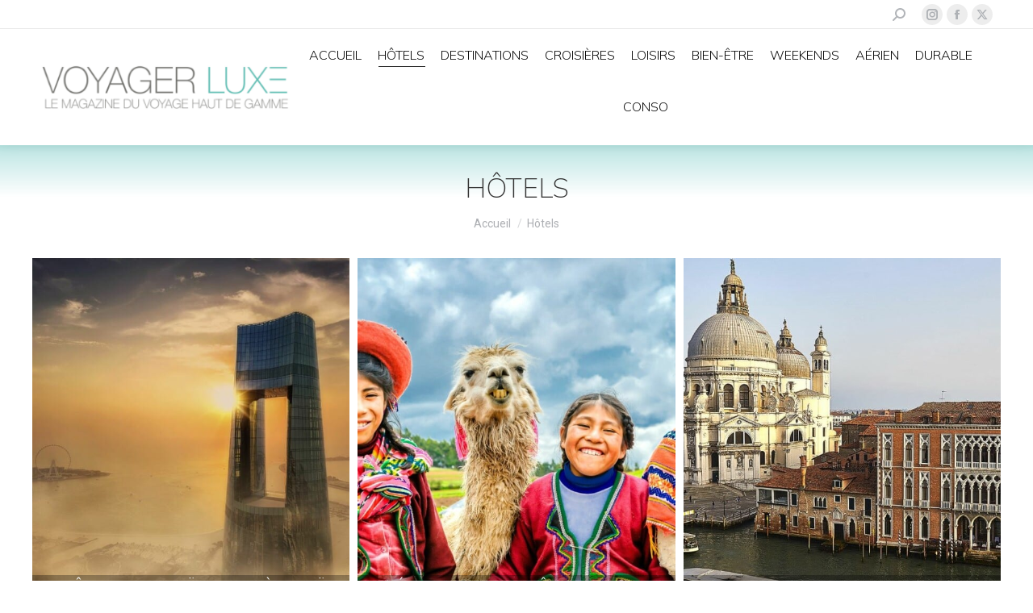

--- FILE ---
content_type: text/html; charset=UTF-8
request_url: https://voyagerluxe.com/hotels/?wpv_view_count=15429&wpv_paged=10
body_size: 24864
content:
<!DOCTYPE html>
<!--[if !(IE 6) | !(IE 7) | !(IE 8)  ]><!-->
<html lang="fr-FR" class="no-js">
<!--<![endif]-->
<head>
	<meta charset="UTF-8" />
		<meta name="viewport" content="width=device-width, initial-scale=1, maximum-scale=1, user-scalable=0">
		<meta name="theme-color" content="#5fc8c2"/>	<link rel="profile" href="https://gmpg.org/xfn/11" />
	<meta name='robots' content='index, follow, max-image-preview:large, max-snippet:-1, max-video-preview:-1' />

	<!-- This site is optimized with the Yoast SEO Premium plugin v26.7 (Yoast SEO v26.7) - https://yoast.com/wordpress/plugins/seo/ -->
	<title>Explorez les Meilleurs Hôtels de Luxe - Voyager Luxe</title>
	<meta name="description" content="Découvrez une sélection exquise des plus somptueux hôtels de luxe à travers le monde sur Voyager Luxe. Plongez dans l&#039;univers de l&#039;élégance, du raffinement et de l&#039;hospitalité de haut standing. Préparez votre prochain séjour inoubliable dans nos établissements prestigieux." />
	<link rel="canonical" href="https://voyagerluxe.com/hotels/" />
	<meta property="og:locale" content="fr_FR" />
	<meta property="og:type" content="article" />
	<meta property="og:title" content="Hôtels" />
	<meta property="og:description" content="Découvrez une sélection exquise des plus somptueux hôtels de luxe à travers le monde sur Voyager Luxe. Plongez dans l&#039;univers de l&#039;élégance, du raffinement et de l&#039;hospitalité de haut standing. Préparez votre prochain séjour inoubliable dans nos établissements prestigieux." />
	<meta property="og:url" content="https://voyagerluxe.com/hotels/" />
	<meta property="og:site_name" content="Voyagerluxe.com" />
	<meta property="article:publisher" content="https://www.facebook.com/voyagerluxe" />
	<meta property="article:modified_time" content="2023-10-27T08:09:30+00:00" />
	<meta property="og:image" content="https://voyagerluxe.com/wp-content/uploads/2025/09/Auto-pub-voyager-luxe-506x675.png" />
	<meta property="og:image:width" content="506" />
	<meta property="og:image:height" content="675" />
	<meta property="og:image:type" content="image/png" />
	<meta name="twitter:card" content="summary_large_image" />
	<meta name="twitter:label1" content="Durée de lecture estimée" />
	<meta name="twitter:data1" content="1 minute" />
	<script type="application/ld+json" class="yoast-schema-graph">{"@context":"https://schema.org","@graph":[{"@type":"WebPage","@id":"https://voyagerluxe.com/hotels/","url":"https://voyagerluxe.com/hotels/","name":"Explorez les Meilleurs Hôtels de Luxe - Voyager Luxe","isPartOf":{"@id":"https://voyagerluxe.com/#website"},"datePublished":"2022-06-09T12:31:32+00:00","dateModified":"2023-10-27T08:09:30+00:00","description":"Découvrez une sélection exquise des plus somptueux hôtels de luxe à travers le monde sur Voyager Luxe. Plongez dans l'univers de l'élégance, du raffinement et de l'hospitalité de haut standing. Préparez votre prochain séjour inoubliable dans nos établissements prestigieux.","breadcrumb":{"@id":"https://voyagerluxe.com/hotels/#breadcrumb"},"inLanguage":"fr-FR","potentialAction":[{"@type":"ReadAction","target":["https://voyagerluxe.com/hotels/"]}]},{"@type":"BreadcrumbList","@id":"https://voyagerluxe.com/hotels/#breadcrumb","itemListElement":[{"@type":"ListItem","position":1,"name":"Accueil","item":"https://voyagerluxe.com/"},{"@type":"ListItem","position":2,"name":"Hôtels"}]},{"@type":"WebSite","@id":"https://voyagerluxe.com/#website","url":"https://voyagerluxe.com/","name":"Voyagerluxe.com","description":"Le magazine du voyage haut de gamme","publisher":{"@id":"https://voyagerluxe.com/#organization"},"potentialAction":[{"@type":"SearchAction","target":{"@type":"EntryPoint","urlTemplate":"https://voyagerluxe.com/?s={search_term_string}"},"query-input":{"@type":"PropertyValueSpecification","valueRequired":true,"valueName":"search_term_string"}}],"inLanguage":"fr-FR"},{"@type":"Organization","@id":"https://voyagerluxe.com/#organization","name":"Voyager Luxe","url":"https://voyagerluxe.com/","logo":{"@type":"ImageObject","inLanguage":"fr-FR","@id":"https://voyagerluxe.com/#/schema/logo/image/","url":"https://voyagerluxe.com/wp-content/uploads/2023/01/Dernier-logo-voyagerluxe-2022.jpg","contentUrl":"https://voyagerluxe.com/wp-content/uploads/2023/01/Dernier-logo-voyagerluxe-2022.jpg","width":1250,"height":1250,"caption":"Voyager Luxe"},"image":{"@id":"https://voyagerluxe.com/#/schema/logo/image/"},"sameAs":["https://www.facebook.com/voyagerluxe","https://www.instagram.com/voyager_luxe/","https://www.linkedin.com/feed/"]}]}</script>
	<!-- / Yoast SEO Premium plugin. -->


<link rel='dns-prefetch' href='//fonts.googleapis.com' />
<link rel='dns-prefetch' href='//www.googletagmanager.com' />
<link rel="alternate" type="application/rss+xml" title="Voyagerluxe.com &raquo; Flux" href="https://voyagerluxe.com/feed/" />
<link rel="alternate" type="application/rss+xml" title="Voyagerluxe.com &raquo; Flux des commentaires" href="https://voyagerluxe.com/comments/feed/" />
<link rel="alternate" title="oEmbed (JSON)" type="application/json+oembed" href="https://voyagerluxe.com/wp-json/oembed/1.0/embed?url=https%3A%2F%2Fvoyagerluxe.com%2Fhotels%2F" />
<link rel="alternate" title="oEmbed (XML)" type="text/xml+oembed" href="https://voyagerluxe.com/wp-json/oembed/1.0/embed?url=https%3A%2F%2Fvoyagerluxe.com%2Fhotels%2F&#038;format=xml" />
<!-- voyagerluxe.com is managing ads with Advanced Ads 2.0.16 – https://wpadvancedads.com/ --><script data-wpfc-render="false" id="voyag-ready">
			window.advanced_ads_ready=function(e,a){a=a||"complete";var d=function(e){return"interactive"===a?"loading"!==e:"complete"===e};d(document.readyState)?e():document.addEventListener("readystatechange",(function(a){d(a.target.readyState)&&e()}),{once:"interactive"===a})},window.advanced_ads_ready_queue=window.advanced_ads_ready_queue||[];		</script>
		<style id='wp-img-auto-sizes-contain-inline-css'>
img:is([sizes=auto i],[sizes^="auto," i]){contain-intrinsic-size:3000px 1500px}
/*# sourceURL=wp-img-auto-sizes-contain-inline-css */
</style>
<link rel='stylesheet' id='toolset_bootstrap_4-css' href='https://voyagerluxe.com/wp-content/plugins/wp-views/vendor/toolset/toolset-common/res/lib/bootstrap4/css/bootstrap.min.css?ver=4.5.3' media='screen' />
<style id='wp-emoji-styles-inline-css'>

	img.wp-smiley, img.emoji {
		display: inline !important;
		border: none !important;
		box-shadow: none !important;
		height: 1em !important;
		width: 1em !important;
		margin: 0 0.07em !important;
		vertical-align: -0.1em !important;
		background: none !important;
		padding: 0 !important;
	}
/*# sourceURL=wp-emoji-styles-inline-css */
</style>
<link rel='stylesheet' id='wp-block-library-css' href='https://voyagerluxe.com/wp-includes/css/dist/block-library/style.min.css?ver=6.9' media='all' />
<style id='global-styles-inline-css'>
:root{--wp--preset--aspect-ratio--square: 1;--wp--preset--aspect-ratio--4-3: 4/3;--wp--preset--aspect-ratio--3-4: 3/4;--wp--preset--aspect-ratio--3-2: 3/2;--wp--preset--aspect-ratio--2-3: 2/3;--wp--preset--aspect-ratio--16-9: 16/9;--wp--preset--aspect-ratio--9-16: 9/16;--wp--preset--color--black: #000000;--wp--preset--color--cyan-bluish-gray: #abb8c3;--wp--preset--color--white: #FFF;--wp--preset--color--pale-pink: #f78da7;--wp--preset--color--vivid-red: #cf2e2e;--wp--preset--color--luminous-vivid-orange: #ff6900;--wp--preset--color--luminous-vivid-amber: #fcb900;--wp--preset--color--light-green-cyan: #7bdcb5;--wp--preset--color--vivid-green-cyan: #00d084;--wp--preset--color--pale-cyan-blue: #8ed1fc;--wp--preset--color--vivid-cyan-blue: #0693e3;--wp--preset--color--vivid-purple: #9b51e0;--wp--preset--color--accent: #5fc8c2;--wp--preset--color--dark-gray: #111;--wp--preset--color--light-gray: #767676;--wp--preset--gradient--vivid-cyan-blue-to-vivid-purple: linear-gradient(135deg,rgb(6,147,227) 0%,rgb(155,81,224) 100%);--wp--preset--gradient--light-green-cyan-to-vivid-green-cyan: linear-gradient(135deg,rgb(122,220,180) 0%,rgb(0,208,130) 100%);--wp--preset--gradient--luminous-vivid-amber-to-luminous-vivid-orange: linear-gradient(135deg,rgb(252,185,0) 0%,rgb(255,105,0) 100%);--wp--preset--gradient--luminous-vivid-orange-to-vivid-red: linear-gradient(135deg,rgb(255,105,0) 0%,rgb(207,46,46) 100%);--wp--preset--gradient--very-light-gray-to-cyan-bluish-gray: linear-gradient(135deg,rgb(238,238,238) 0%,rgb(169,184,195) 100%);--wp--preset--gradient--cool-to-warm-spectrum: linear-gradient(135deg,rgb(74,234,220) 0%,rgb(151,120,209) 20%,rgb(207,42,186) 40%,rgb(238,44,130) 60%,rgb(251,105,98) 80%,rgb(254,248,76) 100%);--wp--preset--gradient--blush-light-purple: linear-gradient(135deg,rgb(255,206,236) 0%,rgb(152,150,240) 100%);--wp--preset--gradient--blush-bordeaux: linear-gradient(135deg,rgb(254,205,165) 0%,rgb(254,45,45) 50%,rgb(107,0,62) 100%);--wp--preset--gradient--luminous-dusk: linear-gradient(135deg,rgb(255,203,112) 0%,rgb(199,81,192) 50%,rgb(65,88,208) 100%);--wp--preset--gradient--pale-ocean: linear-gradient(135deg,rgb(255,245,203) 0%,rgb(182,227,212) 50%,rgb(51,167,181) 100%);--wp--preset--gradient--electric-grass: linear-gradient(135deg,rgb(202,248,128) 0%,rgb(113,206,126) 100%);--wp--preset--gradient--midnight: linear-gradient(135deg,rgb(2,3,129) 0%,rgb(40,116,252) 100%);--wp--preset--font-size--small: 13px;--wp--preset--font-size--medium: 20px;--wp--preset--font-size--large: 36px;--wp--preset--font-size--x-large: 42px;--wp--preset--spacing--20: 0.44rem;--wp--preset--spacing--30: 0.67rem;--wp--preset--spacing--40: 1rem;--wp--preset--spacing--50: 1.5rem;--wp--preset--spacing--60: 2.25rem;--wp--preset--spacing--70: 3.38rem;--wp--preset--spacing--80: 5.06rem;--wp--preset--shadow--natural: 6px 6px 9px rgba(0, 0, 0, 0.2);--wp--preset--shadow--deep: 12px 12px 50px rgba(0, 0, 0, 0.4);--wp--preset--shadow--sharp: 6px 6px 0px rgba(0, 0, 0, 0.2);--wp--preset--shadow--outlined: 6px 6px 0px -3px rgb(255, 255, 255), 6px 6px rgb(0, 0, 0);--wp--preset--shadow--crisp: 6px 6px 0px rgb(0, 0, 0);}:where(.is-layout-flex){gap: 0.5em;}:where(.is-layout-grid){gap: 0.5em;}body .is-layout-flex{display: flex;}.is-layout-flex{flex-wrap: wrap;align-items: center;}.is-layout-flex > :is(*, div){margin: 0;}body .is-layout-grid{display: grid;}.is-layout-grid > :is(*, div){margin: 0;}:where(.wp-block-columns.is-layout-flex){gap: 2em;}:where(.wp-block-columns.is-layout-grid){gap: 2em;}:where(.wp-block-post-template.is-layout-flex){gap: 1.25em;}:where(.wp-block-post-template.is-layout-grid){gap: 1.25em;}.has-black-color{color: var(--wp--preset--color--black) !important;}.has-cyan-bluish-gray-color{color: var(--wp--preset--color--cyan-bluish-gray) !important;}.has-white-color{color: var(--wp--preset--color--white) !important;}.has-pale-pink-color{color: var(--wp--preset--color--pale-pink) !important;}.has-vivid-red-color{color: var(--wp--preset--color--vivid-red) !important;}.has-luminous-vivid-orange-color{color: var(--wp--preset--color--luminous-vivid-orange) !important;}.has-luminous-vivid-amber-color{color: var(--wp--preset--color--luminous-vivid-amber) !important;}.has-light-green-cyan-color{color: var(--wp--preset--color--light-green-cyan) !important;}.has-vivid-green-cyan-color{color: var(--wp--preset--color--vivid-green-cyan) !important;}.has-pale-cyan-blue-color{color: var(--wp--preset--color--pale-cyan-blue) !important;}.has-vivid-cyan-blue-color{color: var(--wp--preset--color--vivid-cyan-blue) !important;}.has-vivid-purple-color{color: var(--wp--preset--color--vivid-purple) !important;}.has-black-background-color{background-color: var(--wp--preset--color--black) !important;}.has-cyan-bluish-gray-background-color{background-color: var(--wp--preset--color--cyan-bluish-gray) !important;}.has-white-background-color{background-color: var(--wp--preset--color--white) !important;}.has-pale-pink-background-color{background-color: var(--wp--preset--color--pale-pink) !important;}.has-vivid-red-background-color{background-color: var(--wp--preset--color--vivid-red) !important;}.has-luminous-vivid-orange-background-color{background-color: var(--wp--preset--color--luminous-vivid-orange) !important;}.has-luminous-vivid-amber-background-color{background-color: var(--wp--preset--color--luminous-vivid-amber) !important;}.has-light-green-cyan-background-color{background-color: var(--wp--preset--color--light-green-cyan) !important;}.has-vivid-green-cyan-background-color{background-color: var(--wp--preset--color--vivid-green-cyan) !important;}.has-pale-cyan-blue-background-color{background-color: var(--wp--preset--color--pale-cyan-blue) !important;}.has-vivid-cyan-blue-background-color{background-color: var(--wp--preset--color--vivid-cyan-blue) !important;}.has-vivid-purple-background-color{background-color: var(--wp--preset--color--vivid-purple) !important;}.has-black-border-color{border-color: var(--wp--preset--color--black) !important;}.has-cyan-bluish-gray-border-color{border-color: var(--wp--preset--color--cyan-bluish-gray) !important;}.has-white-border-color{border-color: var(--wp--preset--color--white) !important;}.has-pale-pink-border-color{border-color: var(--wp--preset--color--pale-pink) !important;}.has-vivid-red-border-color{border-color: var(--wp--preset--color--vivid-red) !important;}.has-luminous-vivid-orange-border-color{border-color: var(--wp--preset--color--luminous-vivid-orange) !important;}.has-luminous-vivid-amber-border-color{border-color: var(--wp--preset--color--luminous-vivid-amber) !important;}.has-light-green-cyan-border-color{border-color: var(--wp--preset--color--light-green-cyan) !important;}.has-vivid-green-cyan-border-color{border-color: var(--wp--preset--color--vivid-green-cyan) !important;}.has-pale-cyan-blue-border-color{border-color: var(--wp--preset--color--pale-cyan-blue) !important;}.has-vivid-cyan-blue-border-color{border-color: var(--wp--preset--color--vivid-cyan-blue) !important;}.has-vivid-purple-border-color{border-color: var(--wp--preset--color--vivid-purple) !important;}.has-vivid-cyan-blue-to-vivid-purple-gradient-background{background: var(--wp--preset--gradient--vivid-cyan-blue-to-vivid-purple) !important;}.has-light-green-cyan-to-vivid-green-cyan-gradient-background{background: var(--wp--preset--gradient--light-green-cyan-to-vivid-green-cyan) !important;}.has-luminous-vivid-amber-to-luminous-vivid-orange-gradient-background{background: var(--wp--preset--gradient--luminous-vivid-amber-to-luminous-vivid-orange) !important;}.has-luminous-vivid-orange-to-vivid-red-gradient-background{background: var(--wp--preset--gradient--luminous-vivid-orange-to-vivid-red) !important;}.has-very-light-gray-to-cyan-bluish-gray-gradient-background{background: var(--wp--preset--gradient--very-light-gray-to-cyan-bluish-gray) !important;}.has-cool-to-warm-spectrum-gradient-background{background: var(--wp--preset--gradient--cool-to-warm-spectrum) !important;}.has-blush-light-purple-gradient-background{background: var(--wp--preset--gradient--blush-light-purple) !important;}.has-blush-bordeaux-gradient-background{background: var(--wp--preset--gradient--blush-bordeaux) !important;}.has-luminous-dusk-gradient-background{background: var(--wp--preset--gradient--luminous-dusk) !important;}.has-pale-ocean-gradient-background{background: var(--wp--preset--gradient--pale-ocean) !important;}.has-electric-grass-gradient-background{background: var(--wp--preset--gradient--electric-grass) !important;}.has-midnight-gradient-background{background: var(--wp--preset--gradient--midnight) !important;}.has-small-font-size{font-size: var(--wp--preset--font-size--small) !important;}.has-medium-font-size{font-size: var(--wp--preset--font-size--medium) !important;}.has-large-font-size{font-size: var(--wp--preset--font-size--large) !important;}.has-x-large-font-size{font-size: var(--wp--preset--font-size--x-large) !important;}
/*# sourceURL=global-styles-inline-css */
</style>

<style id='classic-theme-styles-inline-css'>
/*! This file is auto-generated */
.wp-block-button__link{color:#fff;background-color:#32373c;border-radius:9999px;box-shadow:none;text-decoration:none;padding:calc(.667em + 2px) calc(1.333em + 2px);font-size:1.125em}.wp-block-file__button{background:#32373c;color:#fff;text-decoration:none}
/*# sourceURL=/wp-includes/css/classic-themes.min.css */
</style>
<link rel='stylesheet' id='mediaelement-css' href='https://voyagerluxe.com/wp-includes/js/mediaelement/mediaelementplayer-legacy.min.css?ver=4.2.17' media='all' />
<link rel='stylesheet' id='wp-mediaelement-css' href='https://voyagerluxe.com/wp-includes/js/mediaelement/wp-mediaelement.min.css?ver=6.9' media='all' />
<link rel='stylesheet' id='view_editor_gutenberg_frontend_assets-css' href='https://voyagerluxe.com/wp-content/plugins/wp-views/public/css/views-frontend.css?ver=3.6.21' media='all' />
<style id='view_editor_gutenberg_frontend_assets-inline-css'>
.wpv-sort-list-dropdown.wpv-sort-list-dropdown-style-default > span.wpv-sort-list,.wpv-sort-list-dropdown.wpv-sort-list-dropdown-style-default .wpv-sort-list-item {border-color: #cdcdcd;}.wpv-sort-list-dropdown.wpv-sort-list-dropdown-style-default .wpv-sort-list-item a {color: #444;background-color: #fff;}.wpv-sort-list-dropdown.wpv-sort-list-dropdown-style-default a:hover,.wpv-sort-list-dropdown.wpv-sort-list-dropdown-style-default a:focus {color: #000;background-color: #eee;}.wpv-sort-list-dropdown.wpv-sort-list-dropdown-style-default .wpv-sort-list-item.wpv-sort-list-current a {color: #000;background-color: #eee;}
.wpv-sort-list-dropdown.wpv-sort-list-dropdown-style-default > span.wpv-sort-list,.wpv-sort-list-dropdown.wpv-sort-list-dropdown-style-default .wpv-sort-list-item {border-color: #cdcdcd;}.wpv-sort-list-dropdown.wpv-sort-list-dropdown-style-default .wpv-sort-list-item a {color: #444;background-color: #fff;}.wpv-sort-list-dropdown.wpv-sort-list-dropdown-style-default a:hover,.wpv-sort-list-dropdown.wpv-sort-list-dropdown-style-default a:focus {color: #000;background-color: #eee;}.wpv-sort-list-dropdown.wpv-sort-list-dropdown-style-default .wpv-sort-list-item.wpv-sort-list-current a {color: #000;background-color: #eee;}.wpv-sort-list-dropdown.wpv-sort-list-dropdown-style-grey > span.wpv-sort-list,.wpv-sort-list-dropdown.wpv-sort-list-dropdown-style-grey .wpv-sort-list-item {border-color: #cdcdcd;}.wpv-sort-list-dropdown.wpv-sort-list-dropdown-style-grey .wpv-sort-list-item a {color: #444;background-color: #eeeeee;}.wpv-sort-list-dropdown.wpv-sort-list-dropdown-style-grey a:hover,.wpv-sort-list-dropdown.wpv-sort-list-dropdown-style-grey a:focus {color: #000;background-color: #e5e5e5;}.wpv-sort-list-dropdown.wpv-sort-list-dropdown-style-grey .wpv-sort-list-item.wpv-sort-list-current a {color: #000;background-color: #e5e5e5;}
.wpv-sort-list-dropdown.wpv-sort-list-dropdown-style-default > span.wpv-sort-list,.wpv-sort-list-dropdown.wpv-sort-list-dropdown-style-default .wpv-sort-list-item {border-color: #cdcdcd;}.wpv-sort-list-dropdown.wpv-sort-list-dropdown-style-default .wpv-sort-list-item a {color: #444;background-color: #fff;}.wpv-sort-list-dropdown.wpv-sort-list-dropdown-style-default a:hover,.wpv-sort-list-dropdown.wpv-sort-list-dropdown-style-default a:focus {color: #000;background-color: #eee;}.wpv-sort-list-dropdown.wpv-sort-list-dropdown-style-default .wpv-sort-list-item.wpv-sort-list-current a {color: #000;background-color: #eee;}.wpv-sort-list-dropdown.wpv-sort-list-dropdown-style-grey > span.wpv-sort-list,.wpv-sort-list-dropdown.wpv-sort-list-dropdown-style-grey .wpv-sort-list-item {border-color: #cdcdcd;}.wpv-sort-list-dropdown.wpv-sort-list-dropdown-style-grey .wpv-sort-list-item a {color: #444;background-color: #eeeeee;}.wpv-sort-list-dropdown.wpv-sort-list-dropdown-style-grey a:hover,.wpv-sort-list-dropdown.wpv-sort-list-dropdown-style-grey a:focus {color: #000;background-color: #e5e5e5;}.wpv-sort-list-dropdown.wpv-sort-list-dropdown-style-grey .wpv-sort-list-item.wpv-sort-list-current a {color: #000;background-color: #e5e5e5;}.wpv-sort-list-dropdown.wpv-sort-list-dropdown-style-blue > span.wpv-sort-list,.wpv-sort-list-dropdown.wpv-sort-list-dropdown-style-blue .wpv-sort-list-item {border-color: #0099cc;}.wpv-sort-list-dropdown.wpv-sort-list-dropdown-style-blue .wpv-sort-list-item a {color: #444;background-color: #cbddeb;}.wpv-sort-list-dropdown.wpv-sort-list-dropdown-style-blue a:hover,.wpv-sort-list-dropdown.wpv-sort-list-dropdown-style-blue a:focus {color: #000;background-color: #95bedd;}.wpv-sort-list-dropdown.wpv-sort-list-dropdown-style-blue .wpv-sort-list-item.wpv-sort-list-current a {color: #000;background-color: #95bedd;}
/*# sourceURL=view_editor_gutenberg_frontend_assets-inline-css */
</style>
<link rel='stylesheet' id='contact-form-7-css' href='https://voyagerluxe.com/wp-content/plugins/contact-form-7/includes/css/styles.css?ver=6.1.4' media='all' />
<style id='contact-form-7-inline-css'>
.wpcf7 .wpcf7-recaptcha iframe {margin-bottom: 0;}.wpcf7 .wpcf7-recaptcha[data-align="center"] > div {margin: 0 auto;}.wpcf7 .wpcf7-recaptcha[data-align="right"] > div {margin: 0 0 0 auto;}
/*# sourceURL=contact-form-7-inline-css */
</style>
<link rel='stylesheet' id='responsive-lightbox-swipebox-css' href='https://voyagerluxe.com/wp-content/plugins/responsive-lightbox/assets/swipebox/swipebox.min.css?ver=1.5.2' media='all' />
<link rel='stylesheet' id='the7-font-css' href='https://voyagerluxe.com/wp-content/themes/dt-the7/fonts/icomoon-the7-font/icomoon-the7-font.min.css?ver=14.0.2.1' media='all' />
<link rel='stylesheet' id='js_composer_front-css' href='https://voyagerluxe.com/wp-content/plugins/js_composer/assets/css/js_composer.min.css?ver=8.7.2' media='all' />
<link rel='stylesheet' id='dt-web-fonts-css' href='https://fonts.googleapis.com/css?family=Roboto:400,500,600,700%7CMulish:200,300,400,500,600,700%7CInter:400,600,700%7CLibre+Baskerville:400,600,700%7COpen+Sans:400,600,700' media='all' />
<link rel='stylesheet' id='dt-main-css' href='https://voyagerluxe.com/wp-content/themes/dt-the7/css/main.min.css?ver=14.0.2.1' media='all' />
<style id='dt-main-inline-css'>
body #load {
  display: block;
  height: 100%;
  overflow: hidden;
  position: fixed;
  width: 100%;
  z-index: 9901;
  opacity: 1;
  visibility: visible;
  transition: all .35s ease-out;
}
.load-wrap {
  width: 100%;
  height: 100%;
  background-position: center center;
  background-repeat: no-repeat;
  text-align: center;
  display: -ms-flexbox;
  display: -ms-flex;
  display: flex;
  -ms-align-items: center;
  -ms-flex-align: center;
  align-items: center;
  -ms-flex-flow: column wrap;
  flex-flow: column wrap;
  -ms-flex-pack: center;
  -ms-justify-content: center;
  justify-content: center;
}
.load-wrap > svg {
  position: absolute;
  top: 50%;
  left: 50%;
  transform: translate(-50%,-50%);
}
#load {
  background: var(--the7-elementor-beautiful-loading-bg,#ffffff);
  --the7-beautiful-spinner-color2: var(--the7-beautiful-spinner-color,rgba(51,51,51,0.25));
}

/*# sourceURL=dt-main-inline-css */
</style>
<link rel='stylesheet' id='the7-custom-scrollbar-css' href='https://voyagerluxe.com/wp-content/themes/dt-the7/lib/custom-scrollbar/custom-scrollbar.min.css?ver=14.0.2.1' media='all' />
<link rel='stylesheet' id='the7-wpbakery-css' href='https://voyagerluxe.com/wp-content/themes/dt-the7/css/wpbakery.min.css?ver=14.0.2.1' media='all' />
<link rel='stylesheet' id='the7-css-vars-css' href='https://voyagerluxe.com/wp-content/uploads/the7-css/css-vars.css?ver=07bcc0e7fe7f' media='all' />
<link rel='stylesheet' id='dt-custom-css' href='https://voyagerluxe.com/wp-content/uploads/the7-css/custom.css?ver=07bcc0e7fe7f' media='all' />
<link rel='stylesheet' id='dt-media-css' href='https://voyagerluxe.com/wp-content/uploads/the7-css/media.css?ver=07bcc0e7fe7f' media='all' />
<link rel='stylesheet' id='the7-mega-menu-css' href='https://voyagerluxe.com/wp-content/uploads/the7-css/mega-menu.css?ver=07bcc0e7fe7f' media='all' />
<link rel='stylesheet' id='the7-elements-css' href='https://voyagerluxe.com/wp-content/uploads/the7-css/post-type-dynamic.css?ver=07bcc0e7fe7f' media='all' />
<link rel='stylesheet' id='style-css' href='https://voyagerluxe.com/wp-content/themes/dt-the7-child/style.css?ver=14.0.2.1' media='all' />
<link rel='stylesheet' id='ultimate-vc-addons-style-css' href='https://voyagerluxe.com/wp-content/plugins/Ultimate_VC_Addons/assets/min-css/style.min.css?ver=3.21.2' media='all' />
<script src="https://voyagerluxe.com/wp-includes/js/jquery/jquery.min.js?ver=3.7.1" id="jquery-core-js"></script>
<script src="https://voyagerluxe.com/wp-includes/js/jquery/jquery-migrate.min.js?ver=3.4.1" id="jquery-migrate-js"></script>
<script src="https://voyagerluxe.com/wp-content/plugins/wp-views/vendor/toolset/common-es/public/toolset-common-es-frontend.js?ver=175000" id="toolset-common-es-frontend-js"></script>
<script src="https://voyagerluxe.com/wp-content/plugins/responsive-lightbox/assets/dompurify/purify.min.js?ver=3.3.1" id="dompurify-js"></script>
<script id="responsive-lightbox-sanitizer-js-before">
window.RLG = window.RLG || {}; window.RLG.sanitizeAllowedHosts = ["youtube.com","www.youtube.com","youtu.be","vimeo.com","player.vimeo.com"];
//# sourceURL=responsive-lightbox-sanitizer-js-before
</script>
<script src="https://voyagerluxe.com/wp-content/plugins/responsive-lightbox/js/sanitizer.js?ver=2.6.1" id="responsive-lightbox-sanitizer-js"></script>
<script src="https://voyagerluxe.com/wp-content/plugins/responsive-lightbox/assets/swipebox/jquery.swipebox.min.js?ver=1.5.2" id="responsive-lightbox-swipebox-js"></script>
<script src="https://voyagerluxe.com/wp-includes/js/underscore.min.js?ver=1.13.7" id="underscore-js"></script>
<script src="https://voyagerluxe.com/wp-content/plugins/responsive-lightbox/assets/infinitescroll/infinite-scroll.pkgd.min.js?ver=4.0.1" id="responsive-lightbox-infinite-scroll-js"></script>
<script id="responsive-lightbox-js-before">
var rlArgs = {"script":"swipebox","selector":"lightbox","customEvents":"","activeGalleries":true,"animation":true,"hideCloseButtonOnMobile":false,"removeBarsOnMobile":false,"hideBars":true,"hideBarsDelay":5000,"videoMaxWidth":1080,"useSVG":true,"loopAtEnd":false,"woocommerce_gallery":false,"ajaxurl":"https:\/\/voyagerluxe.com\/wp-admin\/admin-ajax.php","nonce":"0584dc42c2","preview":false,"postId":2,"scriptExtension":false};

//# sourceURL=responsive-lightbox-js-before
</script>
<script src="https://voyagerluxe.com/wp-content/plugins/responsive-lightbox/js/front.js?ver=2.6.1" id="responsive-lightbox-js"></script>
<script id="dt-above-fold-js-extra">
var dtLocal = {"themeUrl":"https://voyagerluxe.com/wp-content/themes/dt-the7","passText":"Pour voir ce contenu, entrer le mots de passe:","moreButtonText":{"loading":"Chargement ...","loadMore":"Charger la suite"},"postID":"2","ajaxurl":"https://voyagerluxe.com/wp-admin/admin-ajax.php","REST":{"baseUrl":"https://voyagerluxe.com/wp-json/the7/v1","endpoints":{"sendMail":"/send-mail"}},"contactMessages":{"required":"One or more fields have an error. Please check and try again.","terms":"Veuillez accepter la politique de confidentialit\u00e9.","fillTheCaptchaError":"Veuillez remplir le captcha."},"captchaSiteKey":"","ajaxNonce":"431c2a8563","pageData":{"type":"page","template":"page","layout":null},"themeSettings":{"smoothScroll":"off","lazyLoading":false,"desktopHeader":{"height":120},"ToggleCaptionEnabled":"disabled","ToggleCaption":"Navigation","floatingHeader":{"showAfter":94,"showMenu":false,"height":60,"logo":{"showLogo":false,"html":"\u003Cimg class=\" preload-me\" src=\"https://voyagerluxe.com/wp-content/themes/dt-the7/inc/presets/images/full/skin11r.header-style-floating-logo-regular.png\" srcset=\"https://voyagerluxe.com/wp-content/themes/dt-the7/inc/presets/images/full/skin11r.header-style-floating-logo-regular.png 44w, https://voyagerluxe.com/wp-content/themes/dt-the7/inc/presets/images/full/skin11r.header-style-floating-logo-hd.png 88w\" width=\"44\" height=\"44\"   sizes=\"44px\" alt=\"Voyagerluxe.com\" /\u003E","url":"https://voyagerluxe.com/"}},"topLine":{"floatingTopLine":{"logo":{"showLogo":false,"html":""}}},"mobileHeader":{"firstSwitchPoint":992,"secondSwitchPoint":778,"firstSwitchPointHeight":60,"secondSwitchPointHeight":60,"mobileToggleCaptionEnabled":"disabled","mobileToggleCaption":"Menu"},"stickyMobileHeaderFirstSwitch":{"logo":{"html":"\u003Cimg class=\" preload-me\" src=\"https://voyagerluxe.com/wp-content/uploads/2022/12/logo_voyagerluxe_s60.png\" srcset=\"https://voyagerluxe.com/wp-content/uploads/2022/12/logo_voyagerluxe_s60.png 324w, https://voyagerluxe.com/wp-content/uploads/2022/10/logo_rectangle_hd.png 810w\" width=\"324\" height=\"60\"   sizes=\"324px\" alt=\"Voyagerluxe.com\" /\u003E"}},"stickyMobileHeaderSecondSwitch":{"logo":{"html":"\u003Cimg class=\" preload-me\" src=\"https://voyagerluxe.com/wp-content/uploads/2022/12/logo_voyagerluxe_s60.png\" srcset=\"https://voyagerluxe.com/wp-content/uploads/2022/12/logo_voyagerluxe_s60.png 324w, https://voyagerluxe.com/wp-content/uploads/2022/10/logo_rectangle_hd.png 810w\" width=\"324\" height=\"60\"   sizes=\"324px\" alt=\"Voyagerluxe.com\" /\u003E"}},"sidebar":{"switchPoint":992},"boxedWidth":"1280px"},"VCMobileScreenWidth":"768"};
var dtShare = {"shareButtonText":{"facebook":"Partager sur Facebook","twitter":"Share on X","pinterest":"Partager sur Pinterest","linkedin":"Partager sur Linkedin","whatsapp":"Partager sur Whatsapp"},"overlayOpacity":"85"};
//# sourceURL=dt-above-fold-js-extra
</script>
<script src="https://voyagerluxe.com/wp-content/themes/dt-the7/js/above-the-fold.min.js?ver=14.0.2.1" id="dt-above-fold-js"></script>
<script src="https://voyagerluxe.com/wp-content/plugins/Ultimate_VC_Addons/assets/min-js/ultimate-params.min.js?ver=3.21.2" id="ultimate-vc-addons-params-js"></script>
<script></script><link rel="https://api.w.org/" href="https://voyagerluxe.com/wp-json/" /><link rel="alternate" title="JSON" type="application/json" href="https://voyagerluxe.com/wp-json/wp/v2/pages/2" /><link rel="EditURI" type="application/rsd+xml" title="RSD" href="https://voyagerluxe.com/xmlrpc.php?rsd" />
<meta name="generator" content="WordPress 6.9" />
<link rel='shortlink' href='https://voyagerluxe.com/?p=2' />
<meta name="generator" content="Site Kit by Google 1.170.0" /> <script> window.addEventListener("load",function(){ var c={script:false,link:false}; function ls(s) { if(!['script','link'].includes(s)||c[s]){return;}c[s]=true; var d=document,f=d.getElementsByTagName(s)[0],j=d.createElement(s); if(s==='script'){j.async=true;j.src='https://voyagerluxe.com/wp-content/plugins/wp-views/vendor/toolset/blocks/public/js/frontend.js?v=1.6.17';}else{ j.rel='stylesheet';j.href='https://voyagerluxe.com/wp-content/plugins/wp-views/vendor/toolset/blocks/public/css/style.css?v=1.6.17';} f.parentNode.insertBefore(j, f); }; function ex(){ls('script');ls('link')} window.addEventListener("scroll", ex, {once: true}); if (('IntersectionObserver' in window) && ('IntersectionObserverEntry' in window) && ('intersectionRatio' in window.IntersectionObserverEntry.prototype)) { var i = 0, fb = document.querySelectorAll("[class^='tb-']"), o = new IntersectionObserver(es => { es.forEach(e => { o.unobserve(e.target); if (e.intersectionRatio > 0) { ex();o.disconnect();}else{ i++;if(fb.length>i){o.observe(fb[i])}} }) }); if (fb.length) { o.observe(fb[i]) } } }) </script>
	<noscript>
		<link rel="stylesheet" href="https://voyagerluxe.com/wp-content/plugins/wp-views/vendor/toolset/blocks/public/css/style.css">
	</noscript><meta name="generator" content="Powered by WPBakery Page Builder - drag and drop page builder for WordPress."/>
<style data-type="vc_custom-css">@media screen and (max-width: 770px)  {
 .masquesurmob {display:none!important;}
}
@media screen and (min-width: 771px) {
 .masquesurdesk {display:none!important;}
}
.rangeetop {max-width:1340px;margin-left:-5px;margin-right:-5px;}
.blocarticletop {padding-top:100%;}
.titretop {transition: .2s;font-size:1.1rem;line-height:1.5rem;color:#fff;text-decoration:none;}
.titretop:hover {color:#fff;opacity:0.8;}
.bloctitretop { text-transform:uppercase;transition: .2s;text-align:center;padding-left:10px;padding-right:10px;height:50px;background:#ffffff;background:rgba(0, 0, 0, .3);}

.bloctitretopxx { transition: .2s;text-align:center;padding-top:110%;padding-left:10px;padding-right:10px;height:100%;background:rgba(0, 0, 0, .2);}
.bloctitretop:hover {background:rgba(0, 0, 0, 0);}
.titre {text-align:center;font-size:1.1rem;line-height:1.5rem;}
.extrait {text-align:center;line-height:1.3rem;}
.bloclien {text-align:center;}
.lienarticle {color:#000;text-decoration:none;text-align:center;font-weight:bold;font-size:0.9rem;}
.blocarticle {margin-bottom:25px!important;}
.page-link {color:#000;}
.page-item.active .page-link {
    z-index: 3;
    color: #fff;
    background-color: #000;
    border-color: #000;
}
.labeltri {float: left;
    font-size: 24px;
    font-weight: bold;
    margin-right: 8px;
    line-height: 32px;}</style><meta name="generator" content="Powered by Slider Revolution 6.7.38 - responsive, Mobile-Friendly Slider Plugin for WordPress with comfortable drag and drop interface." />
<script type="text/javascript" id="the7-loader-script">
document.addEventListener("DOMContentLoaded", function(event) {
	var load = document.getElementById("load");
	if(!load.classList.contains('loader-removed')){
		var removeLoading = setTimeout(function() {
			load.className += " loader-removed";
		}, 300);
	}
});
</script>
		<link rel="icon" href="https://voyagerluxe.com/wp-content/uploads/2022/12/icone16.png" type="image/png" sizes="16x16"/><link rel="icon" href="https://voyagerluxe.com/wp-content/uploads/2022/12/icone32.png" type="image/png" sizes="32x32"/><link rel="apple-touch-icon" href="https://voyagerluxe.com/wp-content/uploads/2022/12/icone60.png"><link rel="apple-touch-icon" sizes="76x76" href="https://voyagerluxe.com/wp-content/uploads/2022/12/icone76.png"><link rel="apple-touch-icon" sizes="120x120" href="https://voyagerluxe.com/wp-content/uploads/2022/12/icone120.png"><link rel="apple-touch-icon" sizes="152x152" href="https://voyagerluxe.com/wp-content/uploads/2022/12/icone152.png"><script>function setREVStartSize(e){
			//window.requestAnimationFrame(function() {
				window.RSIW = window.RSIW===undefined ? window.innerWidth : window.RSIW;
				window.RSIH = window.RSIH===undefined ? window.innerHeight : window.RSIH;
				try {
					var pw = document.getElementById(e.c).parentNode.offsetWidth,
						newh;
					pw = pw===0 || isNaN(pw) || (e.l=="fullwidth" || e.layout=="fullwidth") ? window.RSIW : pw;
					e.tabw = e.tabw===undefined ? 0 : parseInt(e.tabw);
					e.thumbw = e.thumbw===undefined ? 0 : parseInt(e.thumbw);
					e.tabh = e.tabh===undefined ? 0 : parseInt(e.tabh);
					e.thumbh = e.thumbh===undefined ? 0 : parseInt(e.thumbh);
					e.tabhide = e.tabhide===undefined ? 0 : parseInt(e.tabhide);
					e.thumbhide = e.thumbhide===undefined ? 0 : parseInt(e.thumbhide);
					e.mh = e.mh===undefined || e.mh=="" || e.mh==="auto" ? 0 : parseInt(e.mh,0);
					if(e.layout==="fullscreen" || e.l==="fullscreen")
						newh = Math.max(e.mh,window.RSIH);
					else{
						e.gw = Array.isArray(e.gw) ? e.gw : [e.gw];
						for (var i in e.rl) if (e.gw[i]===undefined || e.gw[i]===0) e.gw[i] = e.gw[i-1];
						e.gh = e.el===undefined || e.el==="" || (Array.isArray(e.el) && e.el.length==0)? e.gh : e.el;
						e.gh = Array.isArray(e.gh) ? e.gh : [e.gh];
						for (var i in e.rl) if (e.gh[i]===undefined || e.gh[i]===0) e.gh[i] = e.gh[i-1];
											
						var nl = new Array(e.rl.length),
							ix = 0,
							sl;
						e.tabw = e.tabhide>=pw ? 0 : e.tabw;
						e.thumbw = e.thumbhide>=pw ? 0 : e.thumbw;
						e.tabh = e.tabhide>=pw ? 0 : e.tabh;
						e.thumbh = e.thumbhide>=pw ? 0 : e.thumbh;
						for (var i in e.rl) nl[i] = e.rl[i]<window.RSIW ? 0 : e.rl[i];
						sl = nl[0];
						for (var i in nl) if (sl>nl[i] && nl[i]>0) { sl = nl[i]; ix=i;}
						var m = pw>(e.gw[ix]+e.tabw+e.thumbw) ? 1 : (pw-(e.tabw+e.thumbw)) / (e.gw[ix]);
						newh =  (e.gh[ix] * m) + (e.tabh + e.thumbh);
					}
					var el = document.getElementById(e.c);
					if (el!==null && el) el.style.height = newh+"px";
					el = document.getElementById(e.c+"_wrapper");
					if (el!==null && el) {
						el.style.height = newh+"px";
						el.style.display = "block";
					}
				} catch(e){
					console.log("Failure at Presize of Slider:" + e)
				}
			//});
		  };</script>
<style type="text/css" data-type="vc_shortcodes-default-css">.vc_do_custom_heading{margin-bottom:0.625rem;margin-top:0;}</style><style type="text/css" data-type="vc_shortcodes-custom-css">.vc_custom_1667212933670{padding-right: -5px !important;padding-left: -5px !important;}.vc_custom_1665131675384{padding-right: 5px !important;padding-left: 5px !important;}.vc_custom_1665131691841{padding-right: 5px !important;padding-left: 5px !important;}.vc_custom_1665131711109{padding-right: 5px !important;padding-left: 5px !important;}.vc_custom_1667213876474{padding-top: 25px !important;padding-bottom: 15px !important;}.vc_custom_1667213864569{margin-bottom: 0px !important;}.vc_custom_1667213419117{padding-right: 0px !important;padding-left: 0px !important;}.vc_custom_1676992562505{padding-right: 0px !important;}</style><noscript><style> .wpb_animate_when_almost_visible { opacity: 1; }</style></noscript><style id='the7-custom-inline-css' type='text/css'>
.sub-nav .menu-item i.fa,
.sub-nav .menu-item i.fas,
.sub-nav .menu-item i.far,
.sub-nav .menu-item i.fab {
	text-align: center;
	width: 1.25em;
}
.baselinefooter {width:100%;float:left;margin-top:15px;text-align:center;}

.accesrapide {text-align:center;margin-bottom:10px}
.footer .widget-title {text-align:center;font-weight:bold;font-size:1.2rem;padding-bottom:8px;border-bottom:1px solid #000;}

.btnabofooter {border:none;font-size:16px;padding:8px 24px;background:#5fc8c2;color:#fff!important;font-weight:bold}
.btnabofooter:hover {color:#000!important}

.labeltest {position:absolute;left:22px;top:3px}
.labeltestfiche {position:absolute;top:8px;left:20px;z-index:100000000}

.wp-block-latest-posts li {
     border-bottom: 1px solid #737370;padding-bottom:8px;
}

@media screen AND (min-width:768px) {
.largcol {max-width:300px;float:right;}
.margenbref {margin-left:40px}
}
.largcolpub {max-width:300px;float:right;margin-right:15px}

@media screen AND (max-width:768px) {.largcolpub {max-width:100%;float:right;margin-right:0px}
	.labeltestfiche {max-width:50px}}
</style>
	
<!-- Google Tag Manager -->
<script>(function(w,d,s,l,i){w[l]=w[l]||[];w[l].push({'gtm.start':
new Date().getTime(),event:'gtm.js'});var f=d.getElementsByTagName(s)[0],
j=d.createElement(s),dl=l!='dataLayer'?'&l='+l:'';j.async=true;j.src=
'https://www.googletagmanager.com/gtm.js?id='+i+dl;f.parentNode.insertBefore(j,f);
})(window,document,'script','dataLayer','GTM-NSZZXDM');</script>
<!-- End Google Tag Manager -->

	<link rel='stylesheet' id='flexslider'  href='/wp-content/themes/dt-the7-child/flexslider/flexslider.css' type='text/css' media='all' />	
<script src="/wp-content/themes/dt-the7-child/flexslider/jquery.flexslider.js"></script>
<script src="/wp-content/themes/dt-the7-child/flexslider/jquery.mousewheel.js"></script>	
<!-- Google tag (gtag.js) -->
<script async src="https://www.googletagmanager.com/gtag/js?id=G-0B66WQMGLB"></script>
<script>
  window.dataLayer = window.dataLayer || [];
  function gtag(){dataLayer.push(arguments);}
  gtag('js', new Date());

  gtag('config', 'G-0B66WQMGLB');
</script>
<link rel='stylesheet' id='ultimate-vc-addons-background-style-css' href='https://voyagerluxe.com/wp-content/plugins/Ultimate_VC_Addons/assets/min-css/background-style.min.css?ver=3.21.2' media='all' />
<link rel='stylesheet' id='vc_google_fonts_abril_fatfaceregular-css' href='https://fonts.googleapis.com/css?family=Abril+Fatface%3Aregular&#038;ver=8.7.2' media='all' />
<link rel='stylesheet' id='rs-plugin-settings-css' href='//voyagerluxe.com/wp-content/plugins/revslider/sr6/assets/css/rs6.css?ver=6.7.38' media='all' />
<style id='rs-plugin-settings-inline-css'>
#rs-demo-id {}
/*# sourceURL=rs-plugin-settings-inline-css */
</style>
</head>
<body id="the7-body" class="wp-singular page-template-default page page-id-2 wp-embed-responsive wp-theme-dt-the7 wp-child-theme-dt-the7-child the7-core-ver-2.7.12 dt-responsive-on right-mobile-menu-close-icon ouside-menu-close-icon mobile-hamburger-close-bg-enable mobile-hamburger-close-bg-hover-enable  fade-medium-mobile-menu-close-icon fade-medium-menu-close-icon srcset-enabled btn-flat custom-btn-color custom-btn-hover-color sticky-mobile-header top-header first-switch-logo-left first-switch-menu-right second-switch-logo-left second-switch-menu-right right-mobile-menu layzr-loading-on popup-message-style the7-ver-14.0.2.1 wpb-js-composer js-comp-ver-8.7.2 vc_responsive aa-prefix-voyag-">
<!-- Google Tag Manager (noscript) -->
<noscript><iframe src="https://www.googletagmanager.com/ns.html?id=GTM-NSZZXDM"
height="0" width="0" style="display:none;visibility:hidden"></iframe></noscript>
<!-- End Google Tag Manager (noscript) -->
<!-- The7 14.0.2.1 -->
<div id="load" class="spinner-loader">
	<div class="load-wrap"><style type="text/css">
    [class*="the7-spinner-animate-"]{
        animation: spinner-animation 1s cubic-bezier(1,1,1,1) infinite;
        x:46.5px;
        y:40px;
        width:7px;
        height:20px;
        fill:var(--the7-beautiful-spinner-color2);
        opacity: 0.2;
    }
    .the7-spinner-animate-2{
        animation-delay: 0.083s;
    }
    .the7-spinner-animate-3{
        animation-delay: 0.166s;
    }
    .the7-spinner-animate-4{
         animation-delay: 0.25s;
    }
    .the7-spinner-animate-5{
         animation-delay: 0.33s;
    }
    .the7-spinner-animate-6{
         animation-delay: 0.416s;
    }
    .the7-spinner-animate-7{
         animation-delay: 0.5s;
    }
    .the7-spinner-animate-8{
         animation-delay: 0.58s;
    }
    .the7-spinner-animate-9{
         animation-delay: 0.666s;
    }
    .the7-spinner-animate-10{
         animation-delay: 0.75s;
    }
    .the7-spinner-animate-11{
        animation-delay: 0.83s;
    }
    .the7-spinner-animate-12{
        animation-delay: 0.916s;
    }
    @keyframes spinner-animation{
        from {
            opacity: 1;
        }
        to{
            opacity: 0;
        }
    }
</style>
<svg width="75px" height="75px" xmlns="http://www.w3.org/2000/svg" viewBox="0 0 100 100" preserveAspectRatio="xMidYMid">
	<rect class="the7-spinner-animate-1" rx="5" ry="5" transform="rotate(0 50 50) translate(0 -30)"></rect>
	<rect class="the7-spinner-animate-2" rx="5" ry="5" transform="rotate(30 50 50) translate(0 -30)"></rect>
	<rect class="the7-spinner-animate-3" rx="5" ry="5" transform="rotate(60 50 50) translate(0 -30)"></rect>
	<rect class="the7-spinner-animate-4" rx="5" ry="5" transform="rotate(90 50 50) translate(0 -30)"></rect>
	<rect class="the7-spinner-animate-5" rx="5" ry="5" transform="rotate(120 50 50) translate(0 -30)"></rect>
	<rect class="the7-spinner-animate-6" rx="5" ry="5" transform="rotate(150 50 50) translate(0 -30)"></rect>
	<rect class="the7-spinner-animate-7" rx="5" ry="5" transform="rotate(180 50 50) translate(0 -30)"></rect>
	<rect class="the7-spinner-animate-8" rx="5" ry="5" transform="rotate(210 50 50) translate(0 -30)"></rect>
	<rect class="the7-spinner-animate-9" rx="5" ry="5" transform="rotate(240 50 50) translate(0 -30)"></rect>
	<rect class="the7-spinner-animate-10" rx="5" ry="5" transform="rotate(270 50 50) translate(0 -30)"></rect>
	<rect class="the7-spinner-animate-11" rx="5" ry="5" transform="rotate(300 50 50) translate(0 -30)"></rect>
	<rect class="the7-spinner-animate-12" rx="5" ry="5" transform="rotate(330 50 50) translate(0 -30)"></rect>
</svg></div>
</div>
<div id="page" >
	<a class="skip-link screen-reader-text" href="#content">Aller au contenu</a>

<div class="masthead inline-header center widgets full-height full-width shadow-decoration shadow-mobile-header-decoration small-mobile-menu-icon dt-parent-menu-clickable show-sub-menu-on-hover" >

	<div class="top-bar full-width-line top-bar-line-hide">
	<div class="top-bar-bg" ></div>
	<div class="mini-widgets left-widgets"></div><div class="right-widgets mini-widgets"><div class="mini-search show-on-desktop in-top-bar-right in-top-bar overlay-search custom-icon"><form class="searchform mini-widget-searchform" role="search" method="get" action="https://voyagerluxe.com/">

	<div class="screen-reader-text">Recherche :</div>

	
		<div class='overlay-search-wrap'>
			<input type="text" autofocus aria-label="Search" class="field searchform-s" name="s" value="" placeholder="Tapez et appuyez sur Entrée..." title="Formulaire de recherche"/>
			<a href="" class="search-icon"  aria-label="Search"><i class="the7-mw-icon-search-bold" aria-hidden="true"></i></a>
		</div>


		<a href="" class="submit text-disable"><i class=" mw-icon the7-mw-icon-search-bold"></i></a>

				<input type="submit" class="assistive-text searchsubmit" value="Aller !"/>
</form>
</div><div class="soc-ico show-on-desktop in-top-bar-right in-top-bar custom-bg disabled-border border-off hover-custom-bg hover-disabled-border  hover-border-off"><a title="La page Instagram s&#039;ouvre dans une nouvelle fenêtre" href="https://www.instagram.com/voyager_luxe/" target="_blank" class="instagram"><span class="soc-font-icon"></span><span class="screen-reader-text">La page Instagram s&#039;ouvre dans une nouvelle fenêtre</span></a><a title="La page Facebook s&#039;ouvre dans une nouvelle fenêtre" href="https://www.facebook.com/voyagerluxe/" target="_blank" class="facebook"><span class="soc-font-icon"></span><span class="screen-reader-text">La page Facebook s&#039;ouvre dans une nouvelle fenêtre</span></a><a title="La page X s&#039;ouvre dans une nouvelle fenêtre" href="https://twitter.com/voyagerluxe" target="_blank" class="twitter"><span class="soc-font-icon"></span><span class="screen-reader-text">La page X s&#039;ouvre dans une nouvelle fenêtre</span></a></div></div></div>

	<header class="header-bar" role="banner">

		<div class="branding">
	<div id="site-title" class="assistive-text">Voyagerluxe.com</div>
	<div id="site-description" class="assistive-text">Le magazine du voyage haut de gamme</div>
	<a class="" href="https://voyagerluxe.com/"><img class=" preload-me" src="https://voyagerluxe.com/wp-content/uploads/2022/12/logo_voyagerluxe_s60.png" srcset="https://voyagerluxe.com/wp-content/uploads/2022/12/logo_voyagerluxe_s60.png 324w, https://voyagerluxe.com/wp-content/uploads/2022/10/logo_rectangle_hd.png 810w" width="324" height="60"   sizes="324px" alt="Voyagerluxe.com" /></a></div>

		<ul id="primary-menu" class="main-nav underline-decoration l-to-r-line outside-item-remove-margin"><li class="menu-item menu-item-type-post_type menu-item-object-page menu-item-home menu-item-18780 first depth-0"><a href='https://voyagerluxe.com/' data-level='1'><span class="menu-item-text"><span class="menu-text">Accueil</span></span></a></li> <li class="menu-item menu-item-type-post_type menu-item-object-page current-menu-item page_item page-item-2 current_page_item menu-item-has-children menu-item-15256 act has-children depth-0"><a href='https://voyagerluxe.com/hotels/' data-level='1' aria-haspopup='true' aria-expanded='false'><span class="menu-item-text"><span class="menu-text">Hôtels</span></span></a><ul class="sub-nav hover-style-bg level-arrows-on" role="group"><li class="menu-item menu-item-type-post_type menu-item-object-page menu-item-15255 first depth-1"><a href='https://voyagerluxe.com/villas-de-luxe/' data-level='2'><span class="menu-item-text"><span class="menu-text">Villas de luxe</span></span></a></li> </ul></li> <li class="menu-item menu-item-type-post_type menu-item-object-page menu-item-18787 depth-0"><a href='https://voyagerluxe.com/destinations/' data-level='1'><span class="menu-item-text"><span class="menu-text">Destinations</span></span></a></li> <li class="menu-item menu-item-type-post_type menu-item-object-page menu-item-18785 depth-0"><a href='https://voyagerluxe.com/croisieres/' data-level='1'><span class="menu-item-text"><span class="menu-text">Croisières</span></span></a></li> <li class="menu-item menu-item-type-post_type menu-item-object-page menu-item-15371 depth-0"><a href='https://voyagerluxe.com/loisirs/' data-level='1'><span class="menu-item-text"><span class="menu-text">Loisirs</span></span></a></li> <li class="menu-item menu-item-type-post_type menu-item-object-page menu-item-18782 depth-0"><a href='https://voyagerluxe.com/le-bien-etre-de-luxe/bien-etre/' data-level='1'><span class="menu-item-text"><span class="menu-text">Bien-être</span></span></a></li> <li class="menu-item menu-item-type-post_type menu-item-object-page menu-item-18791 depth-0"><a href='https://voyagerluxe.com/weekends/' data-level='1'><span class="menu-item-text"><span class="menu-text">Weekends</span></span></a></li> <li class="menu-item menu-item-type-post_type menu-item-object-page menu-item-18781 depth-0"><a href='https://voyagerluxe.com/aerien/' data-level='1'><span class="menu-item-text"><span class="menu-text">Aérien</span></span></a></li> <li class="menu-item menu-item-type-post_type menu-item-object-page menu-item-18788 depth-0"><a href='https://voyagerluxe.com/durable/' data-level='1'><span class="menu-item-text"><span class="menu-text">Durable</span></span></a></li> <li class="menu-item menu-item-type-post_type menu-item-object-page menu-item-18783 last depth-0"><a href='https://voyagerluxe.com/conso/' data-level='1'><span class="menu-item-text"><span class="menu-text">Conso</span></span></a></li> </ul>
		
	</header>

</div>
<div role="navigation" aria-label="Menu Principal" class="dt-mobile-header mobile-menu-show-divider">
	<div class="dt-close-mobile-menu-icon" aria-label="Close" role="button" tabindex="0"><div class="close-line-wrap"><span class="close-line"></span><span class="close-line"></span><span class="close-line"></span></div></div>	<ul id="mobile-menu" class="mobile-main-nav">
		<li class="menu-item menu-item-type-post_type menu-item-object-page menu-item-home menu-item-18780 first depth-0"><a href='https://voyagerluxe.com/' data-level='1'><span class="menu-item-text"><span class="menu-text">Accueil</span></span></a></li> <li class="menu-item menu-item-type-post_type menu-item-object-page current-menu-item page_item page-item-2 current_page_item menu-item-has-children menu-item-15256 act has-children depth-0"><a href='https://voyagerluxe.com/hotels/' data-level='1' aria-haspopup='true' aria-expanded='false'><span class="menu-item-text"><span class="menu-text">Hôtels</span></span></a><ul class="sub-nav hover-style-bg level-arrows-on" role="group"><li class="menu-item menu-item-type-post_type menu-item-object-page menu-item-15255 first depth-1"><a href='https://voyagerluxe.com/villas-de-luxe/' data-level='2'><span class="menu-item-text"><span class="menu-text">Villas de luxe</span></span></a></li> </ul></li> <li class="menu-item menu-item-type-post_type menu-item-object-page menu-item-18787 depth-0"><a href='https://voyagerluxe.com/destinations/' data-level='1'><span class="menu-item-text"><span class="menu-text">Destinations</span></span></a></li> <li class="menu-item menu-item-type-post_type menu-item-object-page menu-item-18785 depth-0"><a href='https://voyagerluxe.com/croisieres/' data-level='1'><span class="menu-item-text"><span class="menu-text">Croisières</span></span></a></li> <li class="menu-item menu-item-type-post_type menu-item-object-page menu-item-15371 depth-0"><a href='https://voyagerluxe.com/loisirs/' data-level='1'><span class="menu-item-text"><span class="menu-text">Loisirs</span></span></a></li> <li class="menu-item menu-item-type-post_type menu-item-object-page menu-item-18782 depth-0"><a href='https://voyagerluxe.com/le-bien-etre-de-luxe/bien-etre/' data-level='1'><span class="menu-item-text"><span class="menu-text">Bien-être</span></span></a></li> <li class="menu-item menu-item-type-post_type menu-item-object-page menu-item-18791 depth-0"><a href='https://voyagerluxe.com/weekends/' data-level='1'><span class="menu-item-text"><span class="menu-text">Weekends</span></span></a></li> <li class="menu-item menu-item-type-post_type menu-item-object-page menu-item-18781 depth-0"><a href='https://voyagerluxe.com/aerien/' data-level='1'><span class="menu-item-text"><span class="menu-text">Aérien</span></span></a></li> <li class="menu-item menu-item-type-post_type menu-item-object-page menu-item-18788 depth-0"><a href='https://voyagerluxe.com/durable/' data-level='1'><span class="menu-item-text"><span class="menu-text">Durable</span></span></a></li> <li class="menu-item menu-item-type-post_type menu-item-object-page menu-item-18783 last depth-0"><a href='https://voyagerluxe.com/conso/' data-level='1'><span class="menu-item-text"><span class="menu-text">Conso</span></span></a></li> 	</ul>
	<div class='mobile-mini-widgets-in-menu'></div>
</div>

<style id="the7-page-content-style">
#main {
  padding-top: 0px;
}
@media screen and (max-width: 778px) {
  #main {
    padding-top: 0px;
  }
}
</style>		<div class="page-title title-center gradient-bg page-title-responsive-enabled">
			<div class="wf-wrap">

				<div class="page-title-head hgroup"><h1 >Hôtels</h1></div><div class="page-title-breadcrumbs"><div class="assistive-text">Vous êtes ici :</div><ol class="breadcrumbs text-small" itemscope itemtype="https://schema.org/BreadcrumbList"><li itemprop="itemListElement" itemscope itemtype="https://schema.org/ListItem"><a itemprop="item" href="https://voyagerluxe.com/" title="Accueil"><span itemprop="name">Accueil</span></a><meta itemprop="position" content="1" /></li><li class="current" itemprop="itemListElement" itemscope itemtype="https://schema.org/ListItem"><span itemprop="name">Hôtels</span><meta itemprop="position" content="2" /></li></ol></div>			</div>
		</div>

		

<div id="main" class="sidebar-none sidebar-divider-vertical">

	
	<div class="main-gradient"></div>
	<div class="wf-wrap">
	<div class="wf-container-main">

	


	<div id="content" class="content" role="main">

		<div class="wpb-content-wrapper"><div class="vc_row wpb_row vc_row-fluid masquesurmob vc_custom_1667212933670 vc_row-o-content-bottom vc_row-flex"><div class="wpb_column vc_column_container vc_col-sm-4"><div class="vc_column-inner vc_custom_1665131675384"><div class="wpb_wrapper">
	<div class="wpb_text_column wpb_content_element " >
		<div class="wpb_wrapper">
			


<div id="wpv-view-layout-15235" class="js-wpv-view-layout js-wpv-layout-responsive js-wpv-view-layout-15235" data-viewnumber="15235" data-pagination="{&quot;id&quot;:&quot;15235&quot;,&quot;query&quot;:&quot;normal&quot;,&quot;type&quot;:&quot;disabled&quot;,&quot;effect&quot;:&quot;fade&quot;,&quot;duration&quot;:500,&quot;speed&quot;:5,&quot;pause_on_hover&quot;:&quot;enabled&quot;,&quot;stop_rollover&quot;:&quot;false&quot;,&quot;cache_pages&quot;:&quot;enabled&quot;,&quot;preload_images&quot;:&quot;enabled&quot;,&quot;preload_pages&quot;:&quot;enabled&quot;,&quot;preload_reach&quot;:1,&quot;spinner&quot;:&quot;builtin&quot;,&quot;spinner_image&quot;:&quot;&quot;,&quot;callback_next&quot;:&quot;&quot;,&quot;manage_history&quot;:&quot;enabled&quot;,&quot;has_controls_in_form&quot;:&quot;disabled&quot;,&quot;infinite_tolerance&quot;:0,&quot;max_pages&quot;:1,&quot;page&quot;:1,&quot;base_permalink&quot;:&quot;/hotels/?wpv_view_count=15235&amp;wpv_paged=WPV_PAGE_NUM&quot;,&quot;loop&quot;:{&quot;type&quot;:&quot;&quot;,&quot;name&quot;:&quot;&quot;,&quot;data&quot;:[],&quot;id&quot;:0}}" data-permalink="/hotels/?wpv_view_count=15235">

	
	
 
	<a class="titretop" href="https://voyagerluxe.com/ciel-dubai-marina-a-dubai/"><div class="blocarticletop" style="background-position: center;background-size: cover;background-image: url(https://voyagerluxe.com/wp-content/uploads/2025/12/Le-Ciel-Dubai-Marina-dans-les-nuages.-DR-1014x675.jpg);">  
<div class="bloctitretop">L&rsquo;hôtel Ciel Dubaï Marina, à Dubaï : l&rsquo;hôtel le plus haut du monde !</div>
</div></a>
    
	
	
	
</div>


		</div>
	</div>
</div></div></div><div class="wpb_column vc_column_container vc_col-sm-4"><div class="vc_column-inner vc_custom_1665131691841"><div class="wpb_wrapper">
	<div class="wpb_text_column wpb_content_element " >
		<div class="wpb_wrapper">
			


<div id="wpv-view-layout-15235" class="js-wpv-view-layout js-wpv-layout-responsive js-wpv-view-layout-15235" data-viewnumber="15235" data-pagination="{&quot;id&quot;:&quot;15235&quot;,&quot;query&quot;:&quot;normal&quot;,&quot;type&quot;:&quot;disabled&quot;,&quot;effect&quot;:&quot;fade&quot;,&quot;duration&quot;:500,&quot;speed&quot;:5,&quot;pause_on_hover&quot;:&quot;enabled&quot;,&quot;stop_rollover&quot;:&quot;false&quot;,&quot;cache_pages&quot;:&quot;enabled&quot;,&quot;preload_images&quot;:&quot;enabled&quot;,&quot;preload_pages&quot;:&quot;enabled&quot;,&quot;preload_reach&quot;:1,&quot;spinner&quot;:&quot;builtin&quot;,&quot;spinner_image&quot;:&quot;&quot;,&quot;callback_next&quot;:&quot;&quot;,&quot;manage_history&quot;:&quot;enabled&quot;,&quot;has_controls_in_form&quot;:&quot;disabled&quot;,&quot;infinite_tolerance&quot;:0,&quot;max_pages&quot;:1,&quot;page&quot;:1,&quot;base_permalink&quot;:&quot;/hotels/?wpv_view_count=15235&amp;wpv_paged=WPV_PAGE_NUM&quot;,&quot;loop&quot;:{&quot;type&quot;:&quot;&quot;,&quot;name&quot;:&quot;&quot;,&quot;data&quot;:[],&quot;id&quot;:0}}" data-permalink="/hotels/?wpv_view_count=15235">

	
	
 
	<a class="titretop" href="https://voyagerluxe.com/perou-nouveaux-hotels-de-luxe/"><div class="blocarticletop" style="background-position: center;background-size: cover;background-image: url(https://voyagerluxe.com/wp-content/uploads/2025/11/alexander-schimmeck-MraFXV3v7Ts-unsplash-1015x675.jpg);">  
<div class="bloctitretop">Pérou: nouveaux hôtels de luxe</div>
</div></a>
    
	
	
	
</div>


		</div>
	</div>
</div></div></div><div class="wpb_column vc_column_container vc_col-sm-4"><div class="vc_column-inner vc_custom_1665131711109"><div class="wpb_wrapper">
	<div class="wpb_text_column wpb_content_element " >
		<div class="wpb_wrapper">
			


<div id="wpv-view-layout-15235" class="js-wpv-view-layout js-wpv-layout-responsive js-wpv-view-layout-15235" data-viewnumber="15235" data-pagination="{&quot;id&quot;:&quot;15235&quot;,&quot;query&quot;:&quot;normal&quot;,&quot;type&quot;:&quot;disabled&quot;,&quot;effect&quot;:&quot;fade&quot;,&quot;duration&quot;:500,&quot;speed&quot;:5,&quot;pause_on_hover&quot;:&quot;enabled&quot;,&quot;stop_rollover&quot;:&quot;false&quot;,&quot;cache_pages&quot;:&quot;enabled&quot;,&quot;preload_images&quot;:&quot;enabled&quot;,&quot;preload_pages&quot;:&quot;enabled&quot;,&quot;preload_reach&quot;:1,&quot;spinner&quot;:&quot;builtin&quot;,&quot;spinner_image&quot;:&quot;&quot;,&quot;callback_next&quot;:&quot;&quot;,&quot;manage_history&quot;:&quot;enabled&quot;,&quot;has_controls_in_form&quot;:&quot;disabled&quot;,&quot;infinite_tolerance&quot;:0,&quot;max_pages&quot;:1,&quot;page&quot;:1,&quot;base_permalink&quot;:&quot;/hotels/?wpv_view_count=15235&amp;wpv_paged=WPV_PAGE_NUM&quot;,&quot;loop&quot;:{&quot;type&quot;:&quot;&quot;,&quot;name&quot;:&quot;&quot;,&quot;data&quot;:[],&quot;id&quot;:0}}" data-permalink="/hotels/?wpv_view_count=15235">

	
	
 
	<a class="titretop" href="https://voyagerluxe.com/sina-centurion-palace-venise/"><div class="blocarticletop" style="background-position: center;background-size: cover;background-image: url(https://voyagerluxe.com/wp-content/uploads/2025/06/Panoramic-view-on-Grand-Canal-Sina-Centurion-Palace.DR_-1087x675.jpg);">  
<div class="bloctitretop">Sina Centurion Palace Venise : Luxe, Art &#038; Design sur le Grand Canal</div>
</div></a>
    
	
	
	
</div>


		</div>
	</div>
</div></div></div></div><div data-vc-full-width="true" data-vc-full-width-temp="true" data-vc-full-width-init="false" data-vc-stretch-content="true" class="vc_row wpb_row vc_row-fluid masquesurdesk vc_row-no-padding vc_row-o-content-bottom vc_row-flex"><div class="wpb_column vc_column_container vc_col-sm-4"><div class="vc_column-inner"><div class="wpb_wrapper">
	<div class="wpb_text_column wpb_content_element " >
		<div class="wpb_wrapper">
			


<div id="wpv-view-layout-15235" class="js-wpv-view-layout js-wpv-layout-responsive js-wpv-view-layout-15235" data-viewnumber="15235" data-pagination="{&quot;id&quot;:&quot;15235&quot;,&quot;query&quot;:&quot;normal&quot;,&quot;type&quot;:&quot;disabled&quot;,&quot;effect&quot;:&quot;fade&quot;,&quot;duration&quot;:500,&quot;speed&quot;:5,&quot;pause_on_hover&quot;:&quot;enabled&quot;,&quot;stop_rollover&quot;:&quot;false&quot;,&quot;cache_pages&quot;:&quot;enabled&quot;,&quot;preload_images&quot;:&quot;enabled&quot;,&quot;preload_pages&quot;:&quot;enabled&quot;,&quot;preload_reach&quot;:1,&quot;spinner&quot;:&quot;builtin&quot;,&quot;spinner_image&quot;:&quot;&quot;,&quot;callback_next&quot;:&quot;&quot;,&quot;manage_history&quot;:&quot;enabled&quot;,&quot;has_controls_in_form&quot;:&quot;disabled&quot;,&quot;infinite_tolerance&quot;:0,&quot;max_pages&quot;:1,&quot;page&quot;:1,&quot;base_permalink&quot;:&quot;/hotels/?wpv_view_count=15235&amp;wpv_paged=WPV_PAGE_NUM&quot;,&quot;loop&quot;:{&quot;type&quot;:&quot;&quot;,&quot;name&quot;:&quot;&quot;,&quot;data&quot;:[],&quot;id&quot;:0}}" data-permalink="/hotels/?wpv_view_count=15235">

	
	
 
	<a class="titretop" href="https://voyagerluxe.com/ciel-dubai-marina-a-dubai/"><div class="blocarticletop" style="background-position: center;background-size: cover;background-image: url(https://voyagerluxe.com/wp-content/uploads/2025/12/Le-Ciel-Dubai-Marina-dans-les-nuages.-DR-1014x675.jpg);">  
<div class="bloctitretop">L&rsquo;hôtel Ciel Dubaï Marina, à Dubaï : l&rsquo;hôtel le plus haut du monde !</div>
</div></a>
    
	
	
	
</div>


		</div>
	</div>
</div></div></div><div class="wpb_column vc_column_container vc_col-sm-4"><div class="vc_column-inner"><div class="wpb_wrapper">
	<div class="wpb_text_column wpb_content_element " >
		<div class="wpb_wrapper">
			


<div id="wpv-view-layout-15235" class="js-wpv-view-layout js-wpv-layout-responsive js-wpv-view-layout-15235" data-viewnumber="15235" data-pagination="{&quot;id&quot;:&quot;15235&quot;,&quot;query&quot;:&quot;normal&quot;,&quot;type&quot;:&quot;disabled&quot;,&quot;effect&quot;:&quot;fade&quot;,&quot;duration&quot;:500,&quot;speed&quot;:5,&quot;pause_on_hover&quot;:&quot;enabled&quot;,&quot;stop_rollover&quot;:&quot;false&quot;,&quot;cache_pages&quot;:&quot;enabled&quot;,&quot;preload_images&quot;:&quot;enabled&quot;,&quot;preload_pages&quot;:&quot;enabled&quot;,&quot;preload_reach&quot;:1,&quot;spinner&quot;:&quot;builtin&quot;,&quot;spinner_image&quot;:&quot;&quot;,&quot;callback_next&quot;:&quot;&quot;,&quot;manage_history&quot;:&quot;enabled&quot;,&quot;has_controls_in_form&quot;:&quot;disabled&quot;,&quot;infinite_tolerance&quot;:0,&quot;max_pages&quot;:1,&quot;page&quot;:1,&quot;base_permalink&quot;:&quot;/hotels/?wpv_view_count=15235&amp;wpv_paged=WPV_PAGE_NUM&quot;,&quot;loop&quot;:{&quot;type&quot;:&quot;&quot;,&quot;name&quot;:&quot;&quot;,&quot;data&quot;:[],&quot;id&quot;:0}}" data-permalink="/hotels/?wpv_view_count=15235">

	
	
 
	<a class="titretop" href="https://voyagerluxe.com/perou-nouveaux-hotels-de-luxe/"><div class="blocarticletop" style="background-position: center;background-size: cover;background-image: url(https://voyagerluxe.com/wp-content/uploads/2025/11/alexander-schimmeck-MraFXV3v7Ts-unsplash-1015x675.jpg);">  
<div class="bloctitretop">Pérou: nouveaux hôtels de luxe</div>
</div></a>
    
	
	
	
</div>


		</div>
	</div>
</div></div></div><div class="wpb_column vc_column_container vc_col-sm-4"><div class="vc_column-inner"><div class="wpb_wrapper">
	<div class="wpb_text_column wpb_content_element " >
		<div class="wpb_wrapper">
			


<div id="wpv-view-layout-15235" class="js-wpv-view-layout js-wpv-layout-responsive js-wpv-view-layout-15235" data-viewnumber="15235" data-pagination="{&quot;id&quot;:&quot;15235&quot;,&quot;query&quot;:&quot;normal&quot;,&quot;type&quot;:&quot;disabled&quot;,&quot;effect&quot;:&quot;fade&quot;,&quot;duration&quot;:500,&quot;speed&quot;:5,&quot;pause_on_hover&quot;:&quot;enabled&quot;,&quot;stop_rollover&quot;:&quot;false&quot;,&quot;cache_pages&quot;:&quot;enabled&quot;,&quot;preload_images&quot;:&quot;enabled&quot;,&quot;preload_pages&quot;:&quot;enabled&quot;,&quot;preload_reach&quot;:1,&quot;spinner&quot;:&quot;builtin&quot;,&quot;spinner_image&quot;:&quot;&quot;,&quot;callback_next&quot;:&quot;&quot;,&quot;manage_history&quot;:&quot;enabled&quot;,&quot;has_controls_in_form&quot;:&quot;disabled&quot;,&quot;infinite_tolerance&quot;:0,&quot;max_pages&quot;:1,&quot;page&quot;:1,&quot;base_permalink&quot;:&quot;/hotels/?wpv_view_count=15235&amp;wpv_paged=WPV_PAGE_NUM&quot;,&quot;loop&quot;:{&quot;type&quot;:&quot;&quot;,&quot;name&quot;:&quot;&quot;,&quot;data&quot;:[],&quot;id&quot;:0}}" data-permalink="/hotels/?wpv_view_count=15235">

	
	
 
	<a class="titretop" href="https://voyagerluxe.com/sina-centurion-palace-venise/"><div class="blocarticletop" style="background-position: center;background-size: cover;background-image: url(https://voyagerluxe.com/wp-content/uploads/2025/06/Panoramic-view-on-Grand-Canal-Sina-Centurion-Palace.DR_-1087x675.jpg);">  
<div class="bloctitretop">Sina Centurion Palace Venise : Luxe, Art &#038; Design sur le Grand Canal</div>
</div></a>
    
	
	
	
</div>


		</div>
	</div>
</div></div></div></div><div class="vc_row-full-width vc_clearfix"></div><div class="vc_row wpb_row vc_row-fluid"><div class="wpb_column vc_column_container vc_col-sm-12"><div class="vc_column-inner vc_custom_1667213876474"><div class="wpb_wrapper">
	<div class="wpb_text_column wpb_content_element  vc_custom_1667213864569" >
		<div class="wpb_wrapper">
			<p class="labeltri">Choisissez votre destination :</p>
<form autocomplete="off" action="/hotels/?wpv_view_count=15429&#038;wpv_paged=10" method="get" class="wpv-filter-form js-wpv-filter-form js-wpv-filter-form-15429 js-wpv-form-only js-wpv-dps-enabled js-wpv-ajax-results-enabled" data-viewnumber="15429" data-targetid="self" data-viewid="15429" data-viewhash="eyJuYW1lIjoibGlzdGUtaG90ZWwtMy1jb2wiLCJ0YXJnZXRfaWQiOiJzZWxmIn0=" data-viewwidgetid="0" data-orderby="" data-order="" data-orderbyas="" data-orderbysecond="" data-ordersecond="" data-parametric="{&quot;query&quot;:&quot;normal&quot;,&quot;id&quot;:&quot;15429&quot;,&quot;view_id&quot;:&quot;15429&quot;,&quot;widget_id&quot;:0,&quot;view_hash&quot;:&quot;15429&quot;,&quot;action&quot;:&quot;/hotels/?wpv_view_count=15429&#038;wpv_paged=10&quot;,&quot;sort&quot;:{&quot;orderby&quot;:&quot;&quot;,&quot;order&quot;:&quot;&quot;,&quot;orderby_as&quot;:&quot;&quot;,&quot;orderby_second&quot;:&quot;&quot;,&quot;order_second&quot;:&quot;&quot;},&quot;orderby&quot;:&quot;&quot;,&quot;order&quot;:&quot;&quot;,&quot;orderby_as&quot;:&quot;&quot;,&quot;orderby_second&quot;:&quot;&quot;,&quot;order_second&quot;:&quot;&quot;,&quot;ajax_form&quot;:&quot;&quot;,&quot;ajax_results&quot;:&quot;&quot;,&quot;effect&quot;:&quot;fade&quot;,&quot;prebefore&quot;:&quot;&quot;,&quot;before&quot;:&quot;&quot;,&quot;after&quot;:&quot;&quot;,&quot;attributes&quot;:[],&quot;environment&quot;:{&quot;current_post_id&quot;:2,&quot;parent_post_id&quot;:0,&quot;parent_term_id&quot;:0,&quot;parent_user_id&quot;:0,&quot;archive&quot;:{&quot;type&quot;:&quot;&quot;,&quot;name&quot;:&quot;&quot;,&quot;data&quot;:[]}},&quot;loop&quot;:{&quot;type&quot;:&quot;&quot;,&quot;name&quot;:&quot;&quot;,&quot;data&quot;:[],&quot;id&quot;:0}}" data-attributes="[]" data-environment="{&quot;current_post_id&quot;:2,&quot;parent_post_id&quot;:0,&quot;parent_term_id&quot;:0,&quot;parent_user_id&quot;:0,&quot;archive&quot;:{&quot;type&quot;:&quot;&quot;,&quot;name&quot;:&quot;&quot;,&quot;data&quot;:[]}}"><input type="hidden" class="js-wpv-dps-filter-data js-wpv-filter-data-for-this-form" data-action="/hotels/?wpv_view_count=15429&#038;wpv_paged=10" data-page="1" data-ajax="disable" data-effect="fade" data-ajaxprebefore="" data-ajaxbefore="" data-ajaxafter="" /><input class="wpv_view_count wpv_view_count-15429" type="hidden" name="wpv_view_count" value="15429" />

<select name="wpv-destination" class="menuderoul js-wpv-filter-trigger form-control"><option selected='selected' value="0">Toutes les destinations</option><option value="abu-dhabi">Abu Dhabi</option><option value="afrique">Afrique</option><option value="afrique-du-sud">Afrique du Sud</option><option value="allemagne">Allemagne</option><option value="amerique-centrale">Amérique Centrale</option><option value="andorre">Andorre</option><option value="angleterre">Angleterre</option><option value="asie">Asie</option><option value="australie">Australie</option><option value="autres">Autres</option><option value="autriche">Autriche</option><option value="bahamas">Bahamas</option><option value="bali">Bali</option><option value="belgique">Belgique</option><option value="botswana">Botswana</option><option value="bresil">Brésil</option><option value="cambodge">Cambodge</option><option value="canada">Canada</option><option value="caraibes">Caraïbes</option><option value="chili">Chili</option><option value="chine">Chine</option><option value="chypre">Chypre</option><option value="colombie">Colombie</option><option value="coree-du-sud">Corée du Sud</option><option value="costa-rica">Costa Rica</option><option value="croatie">Croatie</option><option value="danemark">Danemark</option><option value="dubai">Dubaï</option><option value="ecosse">Ecosse</option><option value="egypte">Egypte</option><option value="espagne">Espagne</option><option value="etats-unis">Etats-Unis</option><option value="europe">Europe</option><option value="france">France</option><option value="grande-bretagne">Grande-Bretagne</option><option value="grece">Grèce</option><option value="grenadines">Grenadines</option><option value="hong-kong">Hong Kong</option><option value="hongrie">Hongrie</option><option value="ile-maurice">Île Maurice</option><option value="iles-fidji">Îles Fidji</option><option value="inde">Inde</option><option value="indonesie">Indonésie</option><option value="irlande">Irlande</option><option value="israel">Israël</option><option value="italie">Italie</option><option value="jamaique">Jamaïque</option><option value="japon">Japon</option><option value="kenya">Kenya</option><option value="la-barbade">La Barbade</option><option value="la-dominique">La Dominique</option><option value="la-reunion">La Réunion</option><option value="laos">Laos</option><option value="liban">Liban</option><option value="macau">Macau</option><option value="madagascar">Madagascar</option><option value="malaisie">Malaisie</option><option value="maldives">Maldives</option><option value="malte">Malte</option><option value="maroc">Maroc</option><option value="martinique">Martinique</option><option value="mexique">Mexique</option><option value="monaco">Monaco</option><option value="nepal">Népal</option><option value="nouvelle-caledonie">Nouvelle Calédonie</option><option value="ocean-indien">Océan Indien</option><option value="oman">Oman</option><option value="paris">Paris</option><option value="pays-bas">Pays-Bas</option><option value="perou">Pérou</option><option value="philippines">Philippines</option><option value="polynesie-francaise">Polynésie Française</option><option value="portugal">Portugal</option><option value="qatar">Qatar</option><option value="republique-dominicaine">République Dominicaine</option><option value="republique-tcheque">République Tchèque</option><option value="rodrigues">Rodrigues</option><option value="royaume-uni">Royaume-Uni</option><option value="russie">Russie</option><option value="saint-barthelemy">Saint-Barthélémy</option><option value="saint-martin">Saint-Martin</option><option value="sainte-lucie">Sainte-Lucie</option><option value="sardaigne">Sardaigne</option><option value="senegal">Sénégal</option><option value="seychelles">Seychelles</option><option value="singapour">Singapour</option><option value="sri-lanka">Sri Lanka</option><option value="suede">Suède</option><option value="suisse">Suisse</option><option value="tanzanie">Tanzanie</option><option value="thailande">Thaïlande</option><option value="toutes-destinations">Toutes destinations</option><option value="tunisie">Tunisie</option><option value="turks-et-caicos">Turks et Caicos</option><option value="turquie">Turquie</option><option value="vietnam">Vietnam</option><option value="zambie">Zambie</option><option value="zanzibar">Zanzibar</option><option value="zimbabwe">Zimbabwe</option></select>
<span style="display:none" class="js-wpv-dps-spinner"><img decoding="async" src="https://voyagerluxe.com/wp-content/plugins/wp-views/embedded/res/img/ajax-loader4.svg" />Mise en jour en cours</span>

</form>

		</div>
	</div>
</div></div></div></div><!-- Row Backgrounds --><div class="upb_color" data-bg-override="0" data-bg-color="#5fc8c2" data-fadeout="" data-fadeout-percentage="30" data-parallax-content="" data-parallax-content-sense="30" data-row-effect-mobile-disable="true" data-img-parallax-mobile-disable="true" data-rtl="false"  data-custom-vc-row=""  data-vc="8.7.2"  data-is_old_vc=""  data-theme-support=""   data-overlay="false" data-overlay-color="" data-overlay-pattern="" data-overlay-pattern-opacity="" data-overlay-pattern-size=""    ></div><div class="vc_row wpb_row vc_row-fluid"><div class="wpb_column vc_column_container vc_col-sm-9"><div class="vc_column-inner vc_custom_1667213419117"><div class="wpb_wrapper">
	<div class="wpb_text_column wpb_content_element " >
		<div class="wpb_wrapper">
			<form style="display:none;" autocomplete="off" name="wpv-filter-15429" action="/hotels/?wpv_view_count=15429" method="get" class="wpv-filter-form js-wpv-filter-form js-wpv-filter-form-15429 js-wpv-form-full js-wpv-dps-enabled js-wpv-ajax-results-enabled" data-viewnumber="15429" data-viewid="15429" data-viewhash="eyJuYW1lIjoibGlzdGUtaG90ZWwtMy1jb2wiLCJ2aWV3X2Rpc3BsYXkiOiJsYXlvdXQifQ==" data-viewwidgetid="0" data-orderby="" data-order="" data-orderbyas="" data-orderbysecond="" data-ordersecond="" data-parametric="{&quot;query&quot;:&quot;normal&quot;,&quot;id&quot;:&quot;15429&quot;,&quot;view_id&quot;:&quot;15429&quot;,&quot;widget_id&quot;:0,&quot;view_hash&quot;:&quot;15429&quot;,&quot;action&quot;:&quot;\/hotels\/?wpv_view_count=15429&quot;,&quot;sort&quot;:{&quot;orderby&quot;:&quot;&quot;,&quot;order&quot;:&quot;&quot;,&quot;orderby_as&quot;:&quot;&quot;,&quot;orderby_second&quot;:&quot;&quot;,&quot;order_second&quot;:&quot;&quot;},&quot;orderby&quot;:&quot;&quot;,&quot;order&quot;:&quot;&quot;,&quot;orderby_as&quot;:&quot;&quot;,&quot;orderby_second&quot;:&quot;&quot;,&quot;order_second&quot;:&quot;&quot;,&quot;ajax_form&quot;:&quot;&quot;,&quot;ajax_results&quot;:&quot;&quot;,&quot;effect&quot;:&quot;fade&quot;,&quot;prebefore&quot;:&quot;&quot;,&quot;before&quot;:&quot;&quot;,&quot;after&quot;:&quot;&quot;,&quot;attributes&quot;:{&quot;view_display&quot;:&quot;layout&quot;},&quot;environment&quot;:{&quot;current_post_id&quot;:2,&quot;parent_post_id&quot;:2,&quot;parent_term_id&quot;:0,&quot;parent_user_id&quot;:0,&quot;archive&quot;:{&quot;type&quot;:&quot;&quot;,&quot;name&quot;:&quot;&quot;,&quot;data&quot;:[]}},&quot;loop&quot;:{&quot;type&quot;:&quot;&quot;,&quot;name&quot;:&quot;&quot;,&quot;data&quot;:[],&quot;id&quot;:0}}" data-attributes="{&quot;view_display&quot;:&quot;layout&quot;}" data-environment="{&quot;current_post_id&quot;:2,&quot;parent_post_id&quot;:2,&quot;parent_term_id&quot;:0,&quot;parent_user_id&quot;:0,&quot;archive&quot;:{&quot;type&quot;:&quot;&quot;,&quot;name&quot;:&quot;&quot;,&quot;data&quot;:[]}}"><input type="hidden" class="js-wpv-dps-filter-data js-wpv-filter-data-for-this-form" data-action="/hotels/?wpv_view_count=15429" data-page="1" data-ajax="enable" data-effect="fade" data-maxpages="47" data-ajaxprebefore="" data-ajaxbefore="" data-ajaxafter="" /><input class="wpv_view_count wpv_view_count-15429" type="hidden" name="wpv_view_count" value="15429" />

<select name="wpv-destination" class="menuderoul js-wpv-filter-trigger form-control"><option selected='selected' value="0">Toutes les destinations</option><option value="abu-dhabi">Abu Dhabi</option><option value="afrique">Afrique</option><option value="afrique-du-sud">Afrique du Sud</option><option value="allemagne">Allemagne</option><option value="amerique-centrale">Amérique Centrale</option><option value="andorre">Andorre</option><option value="angleterre">Angleterre</option><option value="asie">Asie</option><option value="australie">Australie</option><option value="autres">Autres</option><option value="autriche">Autriche</option><option value="bahamas">Bahamas</option><option value="bali">Bali</option><option value="belgique">Belgique</option><option value="botswana">Botswana</option><option value="bresil">Brésil</option><option value="cambodge">Cambodge</option><option value="canada">Canada</option><option value="caraibes">Caraïbes</option><option value="chili">Chili</option><option value="chine">Chine</option><option value="chypre">Chypre</option><option value="colombie">Colombie</option><option value="coree-du-sud">Corée du Sud</option><option value="costa-rica">Costa Rica</option><option value="croatie">Croatie</option><option value="danemark">Danemark</option><option value="dubai">Dubaï</option><option value="ecosse">Ecosse</option><option value="egypte">Egypte</option><option value="espagne">Espagne</option><option value="etats-unis">Etats-Unis</option><option value="europe">Europe</option><option value="france">France</option><option value="grande-bretagne">Grande-Bretagne</option><option value="grece">Grèce</option><option value="grenadines">Grenadines</option><option value="hong-kong">Hong Kong</option><option value="hongrie">Hongrie</option><option value="ile-maurice">Île Maurice</option><option value="iles-fidji">Îles Fidji</option><option value="inde">Inde</option><option value="indonesie">Indonésie</option><option value="irlande">Irlande</option><option value="israel">Israël</option><option value="italie">Italie</option><option value="jamaique">Jamaïque</option><option value="japon">Japon</option><option value="kenya">Kenya</option><option value="la-barbade">La Barbade</option><option value="la-dominique">La Dominique</option><option value="la-reunion">La Réunion</option><option value="laos">Laos</option><option value="liban">Liban</option><option value="macau">Macau</option><option value="madagascar">Madagascar</option><option value="malaisie">Malaisie</option><option value="maldives">Maldives</option><option value="malte">Malte</option><option value="maroc">Maroc</option><option value="martinique">Martinique</option><option value="mexique">Mexique</option><option value="monaco">Monaco</option><option value="nepal">Népal</option><option value="nouvelle-caledonie">Nouvelle Calédonie</option><option value="ocean-indien">Océan Indien</option><option value="oman">Oman</option><option value="paris">Paris</option><option value="pays-bas">Pays-Bas</option><option value="perou">Pérou</option><option value="philippines">Philippines</option><option value="polynesie-francaise">Polynésie Française</option><option value="portugal">Portugal</option><option value="qatar">Qatar</option><option value="republique-dominicaine">République Dominicaine</option><option value="republique-tcheque">République Tchèque</option><option value="rodrigues">Rodrigues</option><option value="royaume-uni">Royaume-Uni</option><option value="russie">Russie</option><option value="saint-barthelemy">Saint-Barthélémy</option><option value="saint-martin">Saint-Martin</option><option value="sainte-lucie">Sainte-Lucie</option><option value="sardaigne">Sardaigne</option><option value="senegal">Sénégal</option><option value="seychelles">Seychelles</option><option value="singapour">Singapour</option><option value="sri-lanka">Sri Lanka</option><option value="suede">Suède</option><option value="suisse">Suisse</option><option value="tanzanie">Tanzanie</option><option value="thailande">Thaïlande</option><option value="toutes-destinations">Toutes destinations</option><option value="tunisie">Tunisie</option><option value="turks-et-caicos">Turks et Caicos</option><option value="turquie">Turquie</option><option value="vietnam">Vietnam</option><option value="zambie">Zambie</option><option value="zanzibar">Zanzibar</option><option value="zimbabwe">Zimbabwe</option></select>
<span style="display:none" class="js-wpv-dps-spinner"><img decoding="async" src="https://voyagerluxe.com/wp-content/plugins/wp-views/embedded/res/img/ajax-loader4.svg" />Mise en jour en cours</span>

</form>
<div id="wpv-view-layout-15429" class="js-wpv-view-layout js-wpv-layout-responsive js-wpv-view-layout-15429 wpv-pagination js-wpv-layout-has-pagination wpv-pagination-preload-images js-wpv-layout-preload-images wpv-pagination-preload-pages js-wpv-layout-preload-pages" style="visibility:hidden;" data-viewnumber="15429" data-pagination="{&quot;id&quot;:&quot;15429&quot;,&quot;query&quot;:&quot;normal&quot;,&quot;type&quot;:&quot;ajaxed&quot;,&quot;effect&quot;:&quot;fade&quot;,&quot;duration&quot;:500,&quot;speed&quot;:5,&quot;pause_on_hover&quot;:&quot;enabled&quot;,&quot;stop_rollover&quot;:&quot;false&quot;,&quot;cache_pages&quot;:&quot;enabled&quot;,&quot;preload_images&quot;:&quot;enabled&quot;,&quot;preload_pages&quot;:&quot;enabled&quot;,&quot;preload_reach&quot;:1,&quot;spinner&quot;:&quot;builtin&quot;,&quot;spinner_image&quot;:&quot;&quot;,&quot;callback_next&quot;:&quot;&quot;,&quot;manage_history&quot;:&quot;enabled&quot;,&quot;has_controls_in_form&quot;:&quot;disabled&quot;,&quot;infinite_tolerance&quot;:0,&quot;max_pages&quot;:47,&quot;page&quot;:10,&quot;base_permalink&quot;:&quot;/hotels/?wpv_view_count=15429&amp;wpv_paged=WPV_PAGE_NUM&quot;,&quot;loop&quot;:{&quot;type&quot;:&quot;&quot;,&quot;name&quot;:&quot;&quot;,&quot;data&quot;:[],&quot;id&quot;:0}}" data-permalink="/hotels/?wpv_view_count=15429&#038;wpv_paged=10">

	
	
	
		
		<div class="row ">
			<div class="col-md-4">
				<div class="blocarticle"><a href="https://voyagerluxe.com/hotel-de-grand-luxe-au-vietnam/"><img fetchpriority="high" decoding="async" class="attachment-800x600 size-800x600" src="https://voyagerluxe.com/wp-content/uploads/2022/07/img_0-1547574116_960x431-wpv_800x600_center_center.jpeg" width="800" height="600" alt="" /></a></p>
<h4 class="titre">Hôtel de grand luxe au Vietnam</h4>
<div class="extrait"><p>Niché dans une baie enclavée au sud du Viet-Nam, réputée&hellip;</p>
</div>
<div class="bloclien"><a class="lienarticle" href="https://voyagerluxe.com/hotel-de-grand-luxe-au-vietnam/">Lire plus</a></div>
</div>

			</div>
		
		
			<div class="col-md-4">
				<div class="blocarticle">
<div class="labeltest"><img loading="lazy" decoding="async" src="https://voyagerluxe.com/wp-content/uploads/2023/12/sticker-voyagerluxe-teste-pour-vous.png" width="75" height="75" class="size-full" /></div>
<p><a href="https://voyagerluxe.com/hotel-pullman-dakar-terranga/"><img loading="lazy" decoding="async" class="attachment-800x600 size-800x600" src="https://voyagerluxe.com/wp-content/uploads/2022/07/img_0-1532967949_960x431-wpv_800x600_center_center.jpeg" width="800" height="600" alt="" /></a></p>
<h4 class="titre">Hôtel de luxe à Dakar, au Sénégal</h4>
<div class="extrait"><p>Après 20 ans sans y retourner, j&rsquo;ai été très agréablement&hellip;</p>
</div>
<div class="bloclien"><a class="lienarticle" href="https://voyagerluxe.com/hotel-pullman-dakar-terranga/">Lire plus</a></div>
</div>

			</div>
		
		
			<div class="col-md-4">
				<div class="blocarticle"><a href="https://voyagerluxe.com/les-roches-blanches-cassis/"><img loading="lazy" decoding="async" class="attachment-800x600 size-800x600" src="https://voyagerluxe.com/wp-content/uploads/2022/07/img_0-1528740403_960x431-wpv_800x600_center_center.jpeg" width="800" height="600" alt="" /></a></p>
<h4 class="titre">Une cinquième étoile pour LES ROCHES BLANCHES, à Cassis</h4>
<div class="extrait"><p>Au terme d’une rénovation complète menée avec brio par le&hellip;</p>
</div>
<div class="bloclien"><a class="lienarticle" href="https://voyagerluxe.com/les-roches-blanches-cassis/">Lire plus</a></div>
</div>

			</div>
		</div>
		
		
		<div class="row ">
			<div class="col-md-4">
				<div class="blocarticle"><a href="https://voyagerluxe.com/confidentialite-et-connectivite-avec-mihotel/"><img loading="lazy" decoding="async" class="attachment-800x600 size-800x600" src="https://voyagerluxe.com/wp-content/uploads/2022/07/img_0-1526490891_960x431-wpv_800x600_center_center.jpeg" width="800" height="600" alt="" /></a></p>
<h4 class="titre">Confidentialité et connectivité avec MiHotel</h4>
<div class="extrait"><p>Cadres dans de grands groupes, souvent entre 2 avions et&hellip;</p>
</div>
<div class="bloclien"><a class="lienarticle" href="https://voyagerluxe.com/confidentialite-et-connectivite-avec-mihotel/">Lire plus</a></div>
</div>

			</div>
		
		
			<div class="col-md-4">
				<div class="blocarticle"><a href="https://voyagerluxe.com/le-renouveau-dun-hotel-mythique-a-dakar/"><img loading="lazy" decoding="async" class="attachment-800x600 size-800x600" src="https://voyagerluxe.com/wp-content/uploads/2022/07/img_0-1521569897_960x431-wpv_800x600_center_center.jpeg" width="800" height="600" alt="" /></a></p>
<h4 class="titre">LE RENOUVEAU D&rsquo;UN HÔTEL MYTHIQUE A DAKAR</h4>
<div class="extrait"><p>Situé dans le quartier central du Plateau, le plus moderne&hellip;</p>
</div>
<div class="bloclien"><a class="lienarticle" href="https://voyagerluxe.com/le-renouveau-dun-hotel-mythique-a-dakar/">Lire plus</a></div>
</div>

			</div>
		
		
			<div class="col-md-4">
				<div class="blocarticle"><a href="https://voyagerluxe.com/caddy-rooms-le-nouvel-hotel-branche-du-pga-catalunya/"><img loading="lazy" decoding="async" class="attachment-800x600 size-800x600" src="https://voyagerluxe.com/wp-content/uploads/2022/07/img_0-1518453872_960x431-wpv_800x600_center_center.jpeg" width="800" height="600" alt="" /></a></p>
<h4 class="titre">Caddy Rooms, le nouvel hôtel branché du PGA Catalunya.</h4>
<div class="extrait"><p>Design intelligent, technologie de pointe et espaces communs conviviaux, voilà&hellip;</p>
</div>
<div class="bloclien"><a class="lienarticle" href="https://voyagerluxe.com/caddy-rooms-le-nouvel-hotel-branche-du-pga-catalunya/">Lire plus</a></div>
</div>

			</div>
		</div>
		
		
		<div class="row ">
			<div class="col-md-4">
				<div class="blocarticle">
<div class="labeltest"><img loading="lazy" decoding="async" src="https://voyagerluxe.com/wp-content/uploads/2023/12/sticker-voyagerluxe-teste-pour-vous.png" width="75" height="75" class="size-full" /></div>
<p><a href="https://voyagerluxe.com/lhotel-grandes-rousses-l-alpe-d-huez-au-sommet/"><img loading="lazy" decoding="async" class="attachment-800x600 size-800x600" src="https://voyagerluxe.com/wp-content/uploads/2022/07/img_0-1516106245_960x431-wpv_800x600_center_center.jpeg" width="800" height="600" alt="" /></a></p>
<h4 class="titre">L&rsquo;Hôtel Grandes Rousses, l&rsquo;Alpe d&rsquo;Huez au sommet</h4>
<div class="extrait"><p>Pour les fashionistas et autres habitués des stations où l’on&hellip;</p>
</div>
<div class="bloclien"><a class="lienarticle" href="https://voyagerluxe.com/lhotel-grandes-rousses-l-alpe-d-huez-au-sommet/">Lire plus</a></div>
</div>

			</div>
		
		
			<div class="col-md-4">
				<div class="blocarticle"><a href="https://voyagerluxe.com/design-et-modernite-au-coeur-d-istanbul/"><img loading="lazy" decoding="async" class="attachment-800x600 size-800x600" src="https://voyagerluxe.com/wp-content/uploads/2022/07/img_0-1512998671_960x431-wpv_800x600_center_center.jpeg" width="800" height="600" alt="" /></a></p>
<h4 class="titre">DESIGN ET MODERNITÉ AU CŒUR D&rsquo;ISTANBUL</h4>
<div class="extrait"><p>Room Mate Hotels, la société internationale espagnole fondée et dirigée&hellip;</p>
</div>
<div class="bloclien"><a class="lienarticle" href="https://voyagerluxe.com/design-et-modernite-au-coeur-d-istanbul/">Lire plus</a></div>
</div>

			</div>
		
		
			<div class="col-md-4">
				<div class="blocarticle"><a href="https://voyagerluxe.com/les-chutes-diguazu-ont-trouve-leur-refuge/"><img loading="lazy" decoding="async" class="attachment-800x600 size-800x600" src="https://voyagerluxe.com/wp-content/uploads/2022/07/img_0-1510135799_960x431-wpv_800x600_center_center.jpeg" width="800" height="600" alt="" /></a></p>
<h4 class="titre">Les chutes d&rsquo;Iguazú ont trouvé leur refuge&#8230;</h4>
<div class="extrait"><p>Jusqu&rsquo;à présent, visiter les chutes d&rsquo;Iguazú, que ce soit du&hellip;</p>
</div>
<div class="bloclien"><a class="lienarticle" href="https://voyagerluxe.com/les-chutes-diguazu-ont-trouve-leur-refuge/">Lire plus</a></div>
</div>

			</div>
		</div>
		
		
		<div class="row ">
			<div class="col-md-4">
				<div class="blocarticle"><a href="https://voyagerluxe.com/le-royal-barbados-all-inclusive-de-luxe/"><img loading="lazy" decoding="async" class="attachment-800x600 size-800x600" src="https://voyagerluxe.com/wp-content/uploads/2022/07/img_0-1508345682_960x431-wpv_800x600_center_center.jpeg" width="800" height="600" alt="" /></a></p>
<h4 class="titre">Le Royal Barbados, All Inclusive de luxe</h4>
<div class="extrait"><p>Ancienne colonie britannique, l’île de la Barbade, la plus « british »&hellip;</p>
</div>
<div class="bloclien"><a class="lienarticle" href="https://voyagerluxe.com/le-royal-barbados-all-inclusive-de-luxe/">Lire plus</a></div>
</div>

			</div>
		
		
			<div class="col-md-4">
				<div class="blocarticle"><a href="https://voyagerluxe.com/qatar-le-mondrian-doha-nouvel-hotel-de-luxe-a-doha/"><img loading="lazy" decoding="async" class="attachment-800x600 size-800x600" src="https://voyagerluxe.com/wp-content/uploads/2022/07/img_0-1507108829_960x431-wpv_800x600_center_center.jpeg" width="800" height="600" alt="" /></a></p>
<h4 class="titre">Le MONDRIAN DOHA, nouvel hôtel de luxe à Doha</h4>
<div class="extrait"><p>En 2018, le groupe SBE a ouvert son premier établissement&hellip;</p>
</div>
<div class="bloclien"><a class="lienarticle" href="https://voyagerluxe.com/qatar-le-mondrian-doha-nouvel-hotel-de-luxe-a-doha/">Lire plus</a></div>
</div>

			</div>
		
		
			<div class="col-md-4">
				<div class="blocarticle"><a href="https://voyagerluxe.com/grand-hotel-la-cloche-dijon/"><img loading="lazy" decoding="async" class="attachment-800x600 size-800x600" src="https://voyagerluxe.com/wp-content/uploads/2022/07/img_0-1476441118_960x431-wpv_800x600_center_center.jpeg" width="800" height="600" alt="" /></a></p>
<h4 class="titre">Grand Hôtel La Cloche: Dijon retrouve ses étoiles</h4>
<div class="extrait"><p>Au cœur de la cité des Ducs de Bourgogne, l’emblématique&hellip;</p>
</div>
<div class="bloclien"><a class="lienarticle" href="https://voyagerluxe.com/grand-hotel-la-cloche-dijon/">Lire plus</a></div>
</div>

			</div>
		</div>
		
	
	
<ul class="wpv-pagination-nav-links-container js-wpv-pagination-nav-links-container pagination"><li  class="page-item"><a class="wpv-filter-previous-link js-wpv-pagination-previous-link page-link "
					 href="/hotels/?wpv_view_count=15429&#038;wpv_paged=9" data-viewnumber="15429" data-page="9"
				>Précédent</a></li><li class="wpv-pagination-nav-links-item js-wpv-pagination-nav-links-item page-item wpv-page-link-15429-1 js-wpv-page-link-15429-1"><a class="wpv-filter-pagination-link js-wpv-pagination-link page-link" title="1" href="/hotels/?wpv_view_count=15429" data-viewnumber="15429" data-page="1">1</a></li><li class="wpv-pagination-nav-links-item js-wpv-pagination-nav-links-item page-item"><span class="wpv_page_ellipsis">...</span></li><li class="wpv-pagination-nav-links-item js-wpv-pagination-nav-links-item page-item wpv-page-link-15429-5 js-wpv-page-link-15429-5"><a class="wpv-filter-pagination-link js-wpv-pagination-link page-link" title="5" href="/hotels/?wpv_view_count=15429&#038;wpv_paged=5" data-viewnumber="15429" data-page="5">5</a></li><li class="wpv-pagination-nav-links-item js-wpv-pagination-nav-links-item page-item"><span class="wpv_page_ellipsis">...</span></li><li class="wpv-pagination-nav-links-item js-wpv-pagination-nav-links-item page-item wpv-page-link-15429-10 js-wpv-page-link-15429-10 wpv_page_current wpv-pagination-nav-links-item-current active"><span class="wpv-filter-pagination-link page-link">10</span></li><li class="wpv-pagination-nav-links-item js-wpv-pagination-nav-links-item page-item"><span class="wpv_page_ellipsis">...</span></li><li class="wpv-pagination-nav-links-item js-wpv-pagination-nav-links-item page-item wpv-page-link-15429-15 js-wpv-page-link-15429-15"><a class="wpv-filter-pagination-link js-wpv-pagination-link page-link" title="15" href="/hotels/?wpv_view_count=15429&#038;wpv_paged=15" data-viewnumber="15429" data-page="15">15</a></li><li class="wpv-pagination-nav-links-item js-wpv-pagination-nav-links-item page-item"><span class="wpv_page_ellipsis">...</span></li><li class="wpv-pagination-nav-links-item js-wpv-pagination-nav-links-item page-item wpv-page-link-15429-20 js-wpv-page-link-15429-20"><a class="wpv-filter-pagination-link js-wpv-pagination-link page-link" title="20" href="/hotels/?wpv_view_count=15429&#038;wpv_paged=20" data-viewnumber="15429" data-page="20">20</a></li><li class="wpv-pagination-nav-links-item js-wpv-pagination-nav-links-item page-item"><span class="wpv_page_ellipsis">...</span></li><li class="wpv-pagination-nav-links-item js-wpv-pagination-nav-links-item page-item wpv-page-link-15429-25 js-wpv-page-link-15429-25"><a class="wpv-filter-pagination-link js-wpv-pagination-link page-link" title="25" href="/hotels/?wpv_view_count=15429&#038;wpv_paged=25" data-viewnumber="15429" data-page="25">25</a></li><li class="wpv-pagination-nav-links-item js-wpv-pagination-nav-links-item page-item"><span class="wpv_page_ellipsis">...</span></li><li class="wpv-pagination-nav-links-item js-wpv-pagination-nav-links-item page-item wpv-page-link-15429-30 js-wpv-page-link-15429-30"><a class="wpv-filter-pagination-link js-wpv-pagination-link page-link" title="30" href="/hotels/?wpv_view_count=15429&#038;wpv_paged=30" data-viewnumber="15429" data-page="30">30</a></li><li class="wpv-pagination-nav-links-item js-wpv-pagination-nav-links-item page-item"><span class="wpv_page_ellipsis">...</span></li><li class="wpv-pagination-nav-links-item js-wpv-pagination-nav-links-item page-item wpv-page-link-15429-35 js-wpv-page-link-15429-35"><a class="wpv-filter-pagination-link js-wpv-pagination-link page-link" title="35" href="/hotels/?wpv_view_count=15429&#038;wpv_paged=35" data-viewnumber="15429" data-page="35">35</a></li><li class="wpv-pagination-nav-links-item js-wpv-pagination-nav-links-item page-item"><span class="wpv_page_ellipsis">...</span></li><li class="wpv-pagination-nav-links-item js-wpv-pagination-nav-links-item page-item wpv-page-link-15429-40 js-wpv-page-link-15429-40"><a class="wpv-filter-pagination-link js-wpv-pagination-link page-link" title="40" href="/hotels/?wpv_view_count=15429&#038;wpv_paged=40" data-viewnumber="15429" data-page="40">40</a></li><li class="wpv-pagination-nav-links-item js-wpv-pagination-nav-links-item page-item"><span class="wpv_page_ellipsis">...</span></li><li class="wpv-pagination-nav-links-item js-wpv-pagination-nav-links-item page-item wpv-page-link-15429-45 js-wpv-page-link-15429-45"><a class="wpv-filter-pagination-link js-wpv-pagination-link page-link" title="45" href="/hotels/?wpv_view_count=15429&#038;wpv_paged=45" data-viewnumber="15429" data-page="45">45</a></li><li class="wpv-pagination-nav-links-item js-wpv-pagination-nav-links-item page-item"><span class="wpv_page_ellipsis">...</span></li><li class="wpv-pagination-nav-links-item js-wpv-pagination-nav-links-item page-item wpv-page-link-15429-47 js-wpv-page-link-15429-47"><a class="wpv-filter-pagination-link js-wpv-pagination-link page-link" title="47" href="/hotels/?wpv_view_count=15429&#038;wpv_paged=47" data-viewnumber="15429" data-page="47">47</a></li><li  class="page-item"><a class="wpv-filter-next-link js-wpv-pagination-next-link page-link "  href="/hotels/?wpv_view_count=15429&#038;wpv_paged=11"
					data-viewnumber="15429" data-page="11">Suivant</a></li></ul>
	
</div>


		</div>
	</div>
</div></div></div><div class="largcolpub wpb_column vc_column_container vc_col-sm-3"><div class="vc_column-inner vc_custom_1676992562505"><div class="wpb_wrapper">
	<div class="wpb_text_column wpb_content_element " >
		<div class="wpb_wrapper">
			<div class="voyag-page-hotel" id="voyag-1812124137"><a href="https://www.sunsiyam.com/fr/sun-siyam-pasikudah/" aria-label="Voyagerluxe-300x430px"><img loading="lazy" decoding="async" src="https://voyagerluxe.com/wp-content/uploads/2023/06/Voyagerluxe-300x430px.jpg" alt=""  srcset="https://voyagerluxe.com/wp-content/uploads/2023/06/Voyagerluxe-300x430px.jpg 300w, https://voyagerluxe.com/wp-content/uploads/2023/06/Voyagerluxe-300x430px-209x300.jpg 209w" sizes="auto, (max-width: 300px) 100vw, 300px" width="300" height="430"   /></a></div>

		</div>
	</div>
<h2 style="font-size: 2rem;text-align: left;font-family:Abril Fatface;font-weight:400;font-style:normal" class="vc_custom_heading vc_do_custom_heading" >En bref</h2>
	<div class="wpb_text_column wpb_content_element " >
		<div class="wpb_wrapper">
			


<div id="wpv-view-layout-15585" class="js-wpv-view-layout js-wpv-layout-responsive js-wpv-view-layout-15585" data-viewnumber="15585" data-pagination="{&quot;id&quot;:&quot;15585&quot;,&quot;query&quot;:&quot;normal&quot;,&quot;type&quot;:&quot;disabled&quot;,&quot;effect&quot;:&quot;fade&quot;,&quot;duration&quot;:500,&quot;speed&quot;:5,&quot;pause_on_hover&quot;:&quot;enabled&quot;,&quot;stop_rollover&quot;:&quot;false&quot;,&quot;cache_pages&quot;:&quot;enabled&quot;,&quot;preload_images&quot;:&quot;enabled&quot;,&quot;preload_pages&quot;:&quot;enabled&quot;,&quot;preload_reach&quot;:1,&quot;spinner&quot;:&quot;builtin&quot;,&quot;spinner_image&quot;:&quot;https://voyagerluxe.com/wp-content/plugins/wp-views/embedded/res/img/ajax-loader.gif&quot;,&quot;callback_next&quot;:&quot;&quot;,&quot;manage_history&quot;:&quot;enabled&quot;,&quot;has_controls_in_form&quot;:&quot;disabled&quot;,&quot;infinite_tolerance&quot;:&quot;0&quot;,&quot;max_pages&quot;:1,&quot;page&quot;:1,&quot;base_permalink&quot;:&quot;/hotels/?wpv_view_count=15585&amp;wpv_paged=WPV_PAGE_NUM&quot;,&quot;loop&quot;:{&quot;type&quot;:&quot;&quot;,&quot;name&quot;:&quot;&quot;,&quot;data&quot;:[],&quot;id&quot;:0}}" data-permalink="/hotels/?wpv_view_count=15585">

	
	
	<ul class="wpv-loop js-wpv-loop wp-block-latest-posts__list wp-block-latest-posts">
		
			<li>
				<a class="wp-block-latest-posts__post-title" href="https://voyagerluxe.com/nouveau-camp-dans-le-serengeti-le-wild-wakati/">Nouveau camp dans le Serengeti: le Wild Wakati</a>
			</li>
		
			<li>
				<a class="wp-block-latest-posts__post-title" href="https://voyagerluxe.com/sejour-exception-en-bretagne/">Séjour d’exception en Bretagne : entre nature, gastronomie et raffinement</a>
			</li>
		
			<li>
				<a class="wp-block-latest-posts__post-title" href="https://voyagerluxe.com/soroi-blue-diani-de-soroi-collection-au-kenya/">Le Soroï Blue Diani dernier né de la Soroï Collection, au Kenya</a>
			</li>
		
			<li>
				<a class="wp-block-latest-posts__post-title" href="https://voyagerluxe.com/hotel-de-luxe-versailles/">Trouvez facilement un hôtel de luxe près de Versailles</a>
			</li>
		
			<li>
				<a class="wp-block-latest-posts__post-title" href="https://voyagerluxe.com/eviter-les-frais-ditinerance-telephoniques-en-voyage/">Comment éviter les frais d&rsquo;itinérance de votre forfait téléphonique en voyage</a>
			</li>
		
			<li>
				<a class="wp-block-latest-posts__post-title" href="https://voyagerluxe.com/pour-vos-prochaines-vacances-pensez-au-camping-de-luxe/">Pour vos prochaines vacances, pensez au camping de luxe</a>
			</li>
		
			<li>
				<a class="wp-block-latest-posts__post-title" href="https://voyagerluxe.com/lhotel-cullinan-a-cape-town-en-afrique-du-sud/">Réouverture de l&rsquo;hôtel Cullinan à Cape Town, en Afrique du Sud</a>
			</li>
		
			<li>
				<a class="wp-block-latest-posts__post-title" href="https://voyagerluxe.com/mandarin-oriental-se-pose-a-rome/">Mandarin Oriental se pose à Rome</a>
			</li>
		
			<li>
				<a class="wp-block-latest-posts__post-title" href="https://voyagerluxe.com/radisson-hotel-group-sinstalle-a-cape-town-en-afrique-du-sud/">L&rsquo;hôtelier Radisson Hotel Group s&rsquo;installe à Cape Town, en Afrique du Sud</a>
			</li>
		
			<li>
				<a class="wp-block-latest-posts__post-title" href="https://voyagerluxe.com/palazzo-versace-macau-ouverture/">Le Palazzo Versace Macau a ouvert ses portes</a>
			</li>
		
	</ul>
	
	
	
</div>


		</div>
	</div>

	<div class="wpb_text_column wpb_content_element " >
		<div class="wpb_wrapper">
			<div class="voyag-page-hotel-bas" id="voyag-3648131184"><a href="https://voyagerluxe.com/newsletter/" aria-label="Baniere newsletter voyagerluxe"><img loading="lazy" decoding="async" src="https://voyagerluxe.com/wp-content/uploads/2023/03/Baniere-newsletter-voyagerluxe.jpg" alt=""  srcset="https://voyagerluxe.com/wp-content/uploads/2023/03/Baniere-newsletter-voyagerluxe.jpg 300w, https://voyagerluxe.com/wp-content/uploads/2023/03/Baniere-newsletter-voyagerluxe-225x300.jpg 225w" sizes="auto, (max-width: 300px) 100vw, 300px" width="300" height="400"   /></a></div>

		</div>
	</div>
</div></div></div></div>
</div>
	</div><!-- #content -->

	


			</div><!-- .wf-container -->
		</div><!-- .wf-wrap -->

	
	</div><!-- #main -->

	


	<!-- !Footer -->
	<footer id="footer" class="footer solid-bg footer-outline-decoration"  role="contentinfo">

		
			<div class="wf-wrap">
				<div class="wf-container-footer">
					<div class="wf-container">
						<section id="custom_html-2" class="widget_text widget widget_custom_html wf-cell wf-1-3"><div class="textwidget custom-html-widget"><img src="https://voyagerluxe.com/wp-content/uploads/2022/12/logo_footer_transp.png" width="252" height="50" alt="" style="margin-left: auto; margin-right: auto; display: block;"/><div class="baselinefooter">
	Voyager Luxe : Le magazine du voyage de luxe. <br />Retrouvez toute l'actualité du voyage de luxe et des tests d'hôtels de luxe.</div>
<div style="float:left;text-align:center;margin-top:20px;width:100%"><a class="btnabofooter" href="/contact/">Nous contacter</a></div></div></section><section id="custom_html-3" class="widget_text widget widget_custom_html wf-cell wf-1-3"><div class="widget-title">Accès rapide</div><div class="textwidget custom-html-widget"><i class="underline"></i>
<ul>
	<li class="accesrapide"><a href="/hotels/">HÔTELS</a></li>
	<li class="accesrapide"><a href="/destinations/">DESTINATIONS</a></li>
	<li class="accesrapide"><a href="/croisieres/">CROISIÈRES</a></li>	
	<li class="accesrapide"><a href="/loisirs/">LOISIRS</a></li>
		<li class="accesrapide"><a href="/bien-etre/">BIEN-ÊTRE</a></li>
		<li class="accesrapide"><a href="/week-end/">WEEK-END</a></li>
		<li class="accesrapide"><a href="/aerien/">AÉRIEN</a></li>
<li class="accesrapide"><a href="/durable/">DURABLE</a></li>
<li class="accesrapide"><a href="/conso/">CONSO</a></li>
</ul></div></section><section id="custom_html-4" class="widget_text widget widget_custom_html wf-cell wf-1-3"><div class="textwidget custom-html-widget"><b>Vous appréciez nos articles ?</b><br /><br />
Abonnez-vous à notre newsletter pour ne rater aucune nouveauté !
<br /><br />
<button class="btnabofooter" onclick="window.location.href = '/newsletter/';">S'abonner</button>
<div style="margin-top:20px" class="soc-ico show-on-desktop in-top-bar-right in-top-bar custom-bg disabled-border border-off hover-custom-bg hover-disabled-border hover-border-off last"><a title="La page Instagram s'ouvre dans une nouvelle fenêtre" href="https://www.instagram.com/voyager_luxe/" target="_blank" class="instagram"><span class="soc-font-icon"></span><span class="screen-reader-text">La page Instagram s'ouvre dans une nouvelle fenêtre</span></a><a title="La page Facebook s'ouvre dans une nouvelle fenêtre" href="https://www.facebook.com/voyagerluxe/" target="_blank" class="facebook"><span class="soc-font-icon"></span><span class="screen-reader-text">La page Facebook s'ouvre dans une nouvelle fenêtre</span></a><a title="La page Twitter s'ouvre dans une nouvelle fenêtre" href="https://twitter.com/voyagerluxe" target="_blank" class="twitter"><span class="soc-font-icon"></span><span class="screen-reader-text">La page Twitter s'ouvre dans une nouvelle fenêtre</span></a></div>
</div></section>					</div><!-- .wf-container -->
				</div><!-- .wf-container-footer -->
			</div><!-- .wf-wrap -->

			
<!-- !Bottom-bar -->
<div id="bottom-bar" class="logo-left">
    <div class="wf-wrap">
        <div class="wf-container-bottom">

			
            <div class="wf-float-right">

				<div class="bottom-text-block"><p><a href="/mentions-legales/">Mentions légales</a></p>
</div>
            </div>

        </div><!-- .wf-container-bottom -->
    </div><!-- .wf-wrap -->
</div><!-- #bottom-bar -->
	</footer><!-- #footer -->

<a href="#" class="scroll-top"><svg version="1.1" xmlns="http://www.w3.org/2000/svg" xmlns:xlink="http://www.w3.org/1999/xlink" x="0px" y="0px"
	 viewBox="0 0 16 16" style="enable-background:new 0 0 16 16;" xml:space="preserve">
<path d="M11.7,6.3l-3-3C8.5,3.1,8.3,3,8,3c0,0,0,0,0,0C7.7,3,7.5,3.1,7.3,3.3l-3,3c-0.4,0.4-0.4,1,0,1.4c0.4,0.4,1,0.4,1.4,0L7,6.4
	V12c0,0.6,0.4,1,1,1s1-0.4,1-1V6.4l1.3,1.3c0.4,0.4,1,0.4,1.4,0C11.9,7.5,12,7.3,12,7S11.9,6.5,11.7,6.3z"/>
</svg><span class="screen-reader-text">Aller en haut</span></a>

</div><!-- #page -->


		<script>
			window.RS_MODULES = window.RS_MODULES || {};
			window.RS_MODULES.modules = window.RS_MODULES.modules || {};
			window.RS_MODULES.waiting = window.RS_MODULES.waiting || [];
			window.RS_MODULES.defered = true;
			window.RS_MODULES.moduleWaiting = window.RS_MODULES.moduleWaiting || {};
			window.RS_MODULES.type = 'compiled';
		</script>
		
<script type="text/javascript">
const wpvViewHead = document.getElementsByTagName( "head" )[ 0 ];
const wpvViewExtraCss = document.createElement( "style" );
wpvViewExtraCss.textContent = '/* ----------------------------------------- *//* Visualiser le slug : liste-hotel-3-col - début *//* ----------------------------------------- */.titrefiltre {font-size:24px;font-weight:bold}.menuderoul {max-width:320px}.labelderoul {float:left}/* ----------------------------------------- *//* Visualiser le slug : liste-hotel-3-col - fin *//* ----------------------------------------- */<!--[if IE 7]><style>.wpv-pagination { *zoom: 1; }</style><![endif]-->';
wpvViewHead.appendChild( wpvViewExtraCss );
</script>
<script type="speculationrules">
{"prefetch":[{"source":"document","where":{"and":[{"href_matches":"/*"},{"not":{"href_matches":["/wp-*.php","/wp-admin/*","/wp-content/uploads/*","/wp-content/*","/wp-content/plugins/*","/wp-content/themes/dt-the7-child/*","/wp-content/themes/dt-the7/*","/*\\?(.+)"]}},{"not":{"selector_matches":"a[rel~=\"nofollow\"]"}},{"not":{"selector_matches":".no-prefetch, .no-prefetch a"}}]},"eagerness":"conservative"}]}
</script>
<script type="text/html" id="wpb-modifications"> window.wpbCustomElement = 1; </script><script src="https://voyagerluxe.com/wp-content/themes/dt-the7/js/main.min.js?ver=14.0.2.1" id="dt-main-js"></script>
<script src="https://voyagerluxe.com/wp-content/plugins/wp-views/vendor/toolset/toolset-common/res/lib/bootstrap4/js/bootstrap.bundle.min.js?ver=4.5.3" id="toolset_bootstrap_4-js"></script>
<script src="https://voyagerluxe.com/wp-includes/js/dist/hooks.min.js?ver=dd5603f07f9220ed27f1" id="wp-hooks-js"></script>
<script src="https://voyagerluxe.com/wp-includes/js/dist/i18n.min.js?ver=c26c3dc7bed366793375" id="wp-i18n-js"></script>
<script id="wp-i18n-js-after">
wp.i18n.setLocaleData( { 'text direction\u0004ltr': [ 'ltr' ] } );
//# sourceURL=wp-i18n-js-after
</script>
<script src="https://voyagerluxe.com/wp-content/plugins/contact-form-7/includes/swv/js/index.js?ver=6.1.4" id="swv-js"></script>
<script id="contact-form-7-js-translations">
( function( domain, translations ) {
	var localeData = translations.locale_data[ domain ] || translations.locale_data.messages;
	localeData[""].domain = domain;
	wp.i18n.setLocaleData( localeData, domain );
} )( "contact-form-7", {"translation-revision-date":"2025-02-06 12:02:14+0000","generator":"GlotPress\/4.0.1","domain":"messages","locale_data":{"messages":{"":{"domain":"messages","plural-forms":"nplurals=2; plural=n > 1;","lang":"fr"},"This contact form is placed in the wrong place.":["Ce formulaire de contact est plac\u00e9 dans un mauvais endroit."],"Error:":["Erreur\u00a0:"]}},"comment":{"reference":"includes\/js\/index.js"}} );
//# sourceURL=contact-form-7-js-translations
</script>
<script id="contact-form-7-js-before">
var wpcf7 = {
    "api": {
        "root": "https:\/\/voyagerluxe.com\/wp-json\/",
        "namespace": "contact-form-7\/v1"
    }
};
//# sourceURL=contact-form-7-js-before
</script>
<script src="https://voyagerluxe.com/wp-content/plugins/contact-form-7/includes/js/index.js?ver=6.1.4" id="contact-form-7-js"></script>
<script src="//voyagerluxe.com/wp-content/plugins/revslider/sr6/assets/js/rbtools.min.js?ver=6.7.38" defer async id="tp-tools-js"></script>
<script src="//voyagerluxe.com/wp-content/plugins/revslider/sr6/assets/js/rs6.min.js?ver=6.7.38" defer async id="revmin-js"></script>
<script src="https://voyagerluxe.com/wp-content/plugins/advanced-ads/admin/assets/js/advertisement.js?ver=2.0.16" id="advanced-ads-find-adblocker-js"></script>
<script src="https://voyagerluxe.com/wp-content/themes/dt-the7/lib/jquery-mousewheel/jquery-mousewheel.min.js?ver=14.0.2.1" id="jquery-mousewheel-js"></script>
<script src="https://voyagerluxe.com/wp-content/themes/dt-the7/lib/custom-scrollbar/custom-scrollbar.min.js?ver=14.0.2.1" id="the7-custom-scrollbar-js"></script>
<script src="https://voyagerluxe.com/wp-content/plugins/js_composer/assets/js/dist/js_composer_front.min.js?ver=8.7.2" id="wpb_composer_front_js-js"></script>
<script src="https://voyagerluxe.com/wp-content/plugins/Ultimate_VC_Addons/assets/min-js/jquery-appear.min.js?ver=3.21.2" id="ultimate-vc-addons-appear-js"></script>
<script src="https://voyagerluxe.com/wp-content/plugins/Ultimate_VC_Addons/assets/min-js/ultimate_bg.min.js?ver=3.21.2" id="ultimate-vc-addons-row-bg-js"></script>
<script src="https://voyagerluxe.com/wp-content/plugins/Ultimate_VC_Addons/assets/min-js/custom.min.js?ver=3.21.2" id="ultimate-vc-addons-custom-js"></script>
<script src="https://voyagerluxe.com/wp-includes/js/jquery/ui/core.min.js?ver=1.13.3" id="jquery-ui-core-js"></script>
<script src="https://voyagerluxe.com/wp-includes/js/jquery/ui/datepicker.min.js?ver=1.13.3" id="jquery-ui-datepicker-js"></script>
<script src="https://voyagerluxe.com/wp-includes/js/jquery/ui/mouse.min.js?ver=1.13.3" id="jquery-ui-mouse-js"></script>
<script src="https://voyagerluxe.com/wp-includes/js/jquery/ui/slider.min.js?ver=1.13.3" id="jquery-ui-slider-js"></script>
<script src="https://voyagerluxe.com/wp-includes/js/jquery/jquery.ui.touch-punch.js?ver=0.2.2" id="jquery-touch-punch-js"></script>
<script id="mediaelement-core-js-before">
var mejsL10n = {"language":"fr","strings":{"mejs.download-file":"T\u00e9l\u00e9charger le fichier","mejs.install-flash":"Vous utilisez un navigateur qui n\u2019a pas le lecteur Flash activ\u00e9 ou install\u00e9. Veuillez activer votre extension Flash ou t\u00e9l\u00e9charger la derni\u00e8re version \u00e0 partir de cette adresse\u00a0: https://get.adobe.com/flashplayer/","mejs.fullscreen":"Plein \u00e9cran","mejs.play":"Lecture","mejs.pause":"Pause","mejs.time-slider":"Curseur de temps","mejs.time-help-text":"Utilisez les fl\u00e8ches droite/gauche pour avancer d\u2019une seconde, haut/bas pour avancer de dix secondes.","mejs.live-broadcast":"\u00c9mission en direct","mejs.volume-help-text":"Utilisez les fl\u00e8ches haut/bas pour augmenter ou diminuer le volume.","mejs.unmute":"R\u00e9activer le son","mejs.mute":"Muet","mejs.volume-slider":"Curseur de volume","mejs.video-player":"Lecteur vid\u00e9o","mejs.audio-player":"Lecteur audio","mejs.captions-subtitles":"L\u00e9gendes/Sous-titres","mejs.captions-chapters":"Chapitres","mejs.none":"Aucun","mejs.afrikaans":"Afrikaans","mejs.albanian":"Albanais","mejs.arabic":"Arabe","mejs.belarusian":"Bi\u00e9lorusse","mejs.bulgarian":"Bulgare","mejs.catalan":"Catalan","mejs.chinese":"Chinois","mejs.chinese-simplified":"Chinois (simplifi\u00e9)","mejs.chinese-traditional":"Chinois (traditionnel)","mejs.croatian":"Croate","mejs.czech":"Tch\u00e8que","mejs.danish":"Danois","mejs.dutch":"N\u00e9erlandais","mejs.english":"Anglais","mejs.estonian":"Estonien","mejs.filipino":"Filipino","mejs.finnish":"Finnois","mejs.french":"Fran\u00e7ais","mejs.galician":"Galicien","mejs.german":"Allemand","mejs.greek":"Grec","mejs.haitian-creole":"Cr\u00e9ole ha\u00eftien","mejs.hebrew":"H\u00e9breu","mejs.hindi":"Hindi","mejs.hungarian":"Hongrois","mejs.icelandic":"Islandais","mejs.indonesian":"Indon\u00e9sien","mejs.irish":"Irlandais","mejs.italian":"Italien","mejs.japanese":"Japonais","mejs.korean":"Cor\u00e9en","mejs.latvian":"Letton","mejs.lithuanian":"Lituanien","mejs.macedonian":"Mac\u00e9donien","mejs.malay":"Malais","mejs.maltese":"Maltais","mejs.norwegian":"Norv\u00e9gien","mejs.persian":"Perse","mejs.polish":"Polonais","mejs.portuguese":"Portugais","mejs.romanian":"Roumain","mejs.russian":"Russe","mejs.serbian":"Serbe","mejs.slovak":"Slovaque","mejs.slovenian":"Slov\u00e9nien","mejs.spanish":"Espagnol","mejs.swahili":"Swahili","mejs.swedish":"Su\u00e9dois","mejs.tagalog":"Tagalog","mejs.thai":"Thai","mejs.turkish":"Turc","mejs.ukrainian":"Ukrainien","mejs.vietnamese":"Vietnamien","mejs.welsh":"Ga\u00e9lique","mejs.yiddish":"Yiddish"}};
//# sourceURL=mediaelement-core-js-before
</script>
<script src="https://voyagerluxe.com/wp-includes/js/mediaelement/mediaelement-and-player.min.js?ver=4.2.17" id="mediaelement-core-js"></script>
<script src="https://voyagerluxe.com/wp-includes/js/mediaelement/mediaelement-migrate.min.js?ver=6.9" id="mediaelement-migrate-js"></script>
<script id="mediaelement-js-extra">
var _wpmejsSettings = {"pluginPath":"/wp-includes/js/mediaelement/","classPrefix":"mejs-","stretching":"responsive","audioShortcodeLibrary":"mediaelement","videoShortcodeLibrary":"mediaelement"};
//# sourceURL=mediaelement-js-extra
</script>
<script src="https://voyagerluxe.com/wp-includes/js/mediaelement/wp-mediaelement.min.js?ver=6.9" id="wp-mediaelement-js"></script>
<script id="wp-util-js-extra">
var _wpUtilSettings = {"ajax":{"url":"/wp-admin/admin-ajax.php"}};
//# sourceURL=wp-util-js-extra
</script>
<script src="https://voyagerluxe.com/wp-includes/js/wp-util.min.js?ver=6.9" id="wp-util-js"></script>
<script src="https://voyagerluxe.com/wp-includes/js/backbone.min.js?ver=1.6.0" id="backbone-js"></script>
<script src="https://voyagerluxe.com/wp-includes/js/mediaelement/wp-playlist.min.js?ver=6.9" id="wp-playlist-js"></script>
<script id="views-blocks-frontend-js-extra">
var wpv_pagination_local = {"front_ajaxurl":"https://voyagerluxe.com/wp-admin/admin-ajax.php","calendar_image":"https://voyagerluxe.com/wp-content/plugins/wp-views/embedded/res/img/calendar.gif","calendar_text":"S\u00e9lectionnez une date","datepicker_min_date":null,"datepicker_max_date":null,"datepicker_min_year":"1582","datepicker_max_year":"3000","resize_debounce_tolerance":"100","datepicker_style_url":"https://voyagerluxe.com/wp-content/plugins/wp-views/vendor/toolset/toolset-common/toolset-forms/css/wpt-jquery-ui/jquery-ui-1.11.4.custom.css","wpmlLang":""};
//# sourceURL=views-blocks-frontend-js-extra
</script>
<script src="https://voyagerluxe.com/wp-content/plugins/wp-views/public/js/views-frontend.js?ver=3.6.21" id="views-blocks-frontend-js"></script>
<script id="wp-emoji-settings" type="application/json">
{"baseUrl":"https://s.w.org/images/core/emoji/17.0.2/72x72/","ext":".png","svgUrl":"https://s.w.org/images/core/emoji/17.0.2/svg/","svgExt":".svg","source":{"concatemoji":"https://voyagerluxe.com/wp-includes/js/wp-emoji-release.min.js?ver=6.9"}}
</script>
<script type="module">
/*! This file is auto-generated */
const a=JSON.parse(document.getElementById("wp-emoji-settings").textContent),o=(window._wpemojiSettings=a,"wpEmojiSettingsSupports"),s=["flag","emoji"];function i(e){try{var t={supportTests:e,timestamp:(new Date).valueOf()};sessionStorage.setItem(o,JSON.stringify(t))}catch(e){}}function c(e,t,n){e.clearRect(0,0,e.canvas.width,e.canvas.height),e.fillText(t,0,0);t=new Uint32Array(e.getImageData(0,0,e.canvas.width,e.canvas.height).data);e.clearRect(0,0,e.canvas.width,e.canvas.height),e.fillText(n,0,0);const a=new Uint32Array(e.getImageData(0,0,e.canvas.width,e.canvas.height).data);return t.every((e,t)=>e===a[t])}function p(e,t){e.clearRect(0,0,e.canvas.width,e.canvas.height),e.fillText(t,0,0);var n=e.getImageData(16,16,1,1);for(let e=0;e<n.data.length;e++)if(0!==n.data[e])return!1;return!0}function u(e,t,n,a){switch(t){case"flag":return n(e,"\ud83c\udff3\ufe0f\u200d\u26a7\ufe0f","\ud83c\udff3\ufe0f\u200b\u26a7\ufe0f")?!1:!n(e,"\ud83c\udde8\ud83c\uddf6","\ud83c\udde8\u200b\ud83c\uddf6")&&!n(e,"\ud83c\udff4\udb40\udc67\udb40\udc62\udb40\udc65\udb40\udc6e\udb40\udc67\udb40\udc7f","\ud83c\udff4\u200b\udb40\udc67\u200b\udb40\udc62\u200b\udb40\udc65\u200b\udb40\udc6e\u200b\udb40\udc67\u200b\udb40\udc7f");case"emoji":return!a(e,"\ud83e\u1fac8")}return!1}function f(e,t,n,a){let r;const o=(r="undefined"!=typeof WorkerGlobalScope&&self instanceof WorkerGlobalScope?new OffscreenCanvas(300,150):document.createElement("canvas")).getContext("2d",{willReadFrequently:!0}),s=(o.textBaseline="top",o.font="600 32px Arial",{});return e.forEach(e=>{s[e]=t(o,e,n,a)}),s}function r(e){var t=document.createElement("script");t.src=e,t.defer=!0,document.head.appendChild(t)}a.supports={everything:!0,everythingExceptFlag:!0},new Promise(t=>{let n=function(){try{var e=JSON.parse(sessionStorage.getItem(o));if("object"==typeof e&&"number"==typeof e.timestamp&&(new Date).valueOf()<e.timestamp+604800&&"object"==typeof e.supportTests)return e.supportTests}catch(e){}return null}();if(!n){if("undefined"!=typeof Worker&&"undefined"!=typeof OffscreenCanvas&&"undefined"!=typeof URL&&URL.createObjectURL&&"undefined"!=typeof Blob)try{var e="postMessage("+f.toString()+"("+[JSON.stringify(s),u.toString(),c.toString(),p.toString()].join(",")+"));",a=new Blob([e],{type:"text/javascript"});const r=new Worker(URL.createObjectURL(a),{name:"wpTestEmojiSupports"});return void(r.onmessage=e=>{i(n=e.data),r.terminate(),t(n)})}catch(e){}i(n=f(s,u,c,p))}t(n)}).then(e=>{for(const n in e)a.supports[n]=e[n],a.supports.everything=a.supports.everything&&a.supports[n],"flag"!==n&&(a.supports.everythingExceptFlag=a.supports.everythingExceptFlag&&a.supports[n]);var t;a.supports.everythingExceptFlag=a.supports.everythingExceptFlag&&!a.supports.flag,a.supports.everything||((t=a.source||{}).concatemoji?r(t.concatemoji):t.wpemoji&&t.twemoji&&(r(t.twemoji),r(t.wpemoji)))});
//# sourceURL=https://voyagerluxe.com/wp-includes/js/wp-emoji-loader.min.js
</script>
<script></script><script data-wpfc-render="false">!function(){window.advanced_ads_ready_queue=window.advanced_ads_ready_queue||[],advanced_ads_ready_queue.push=window.advanced_ads_ready;for(var d=0,a=advanced_ads_ready_queue.length;d<a;d++)advanced_ads_ready(advanced_ads_ready_queue[d])}();</script>
<div class="pswp" tabindex="-1" role="dialog" aria-hidden="true">
	<div class="pswp__bg"></div>
	<div class="pswp__scroll-wrap">
		<div class="pswp__container">
			<div class="pswp__item"></div>
			<div class="pswp__item"></div>
			<div class="pswp__item"></div>
		</div>
		<div class="pswp__ui pswp__ui--hidden">
			<div class="pswp__top-bar">
				<div class="pswp__counter"></div>
				<button class="pswp__button pswp__button--close" title="Fermer (Echap)" aria-label="Fermer (Echap)"></button>
				<button class="pswp__button pswp__button--share" title="Partager" aria-label="Partager"></button>
				<button class="pswp__button pswp__button--fs" title="Basculer en plein écran" aria-label="Basculer en plein écran"></button>
				<button class="pswp__button pswp__button--zoom" title="Zoom avant / arrière" aria-label="Zoom avant / arrière"></button>
				<div class="pswp__preloader">
					<div class="pswp__preloader__icn">
						<div class="pswp__preloader__cut">
							<div class="pswp__preloader__donut"></div>
						</div>
					</div>
				</div>
			</div>
			<div class="pswp__share-modal pswp__share-modal--hidden pswp__single-tap">
				<div class="pswp__share-tooltip"></div> 
			</div>
			<button class="pswp__button pswp__button--arrow--left" title="Précédent (flèche gauche)" aria-label="Précédent (flèche gauche)">
			</button>
			<button class="pswp__button pswp__button--arrow--right" title="Suivant (flèche droite)" aria-label="Suivant (flèche droite)">
			</button>
			<div class="pswp__caption">
				<div class="pswp__caption__center"></div>
			</div>
		</div>
	</div>
</div>
</body>
</html>
